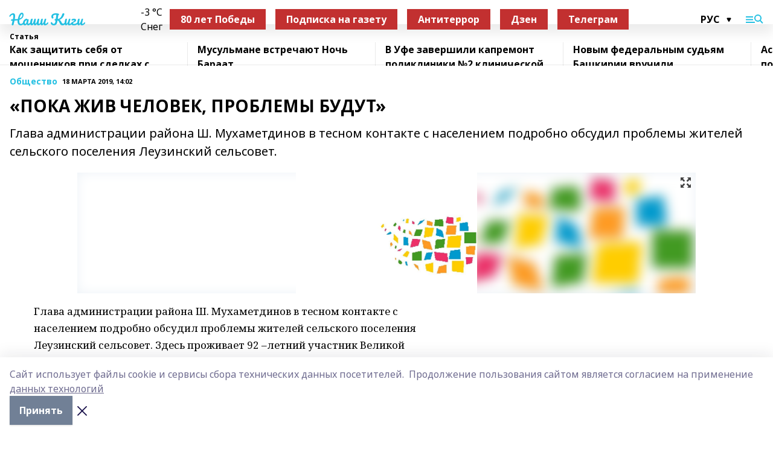

--- FILE ---
content_type: text/html; charset=utf-8
request_url: https://nashikigi.ru/articles/obshchestvo/2019-03-18/poka-zhiv-chelovek-problemy-budut-271916
body_size: 30607
content:
<!doctype html>
<html data-n-head-ssr lang="ru" data-n-head="%7B%22lang%22:%7B%22ssr%22:%22ru%22%7D%7D">
  <head >
    <title>«ПОКА ЖИВ ЧЕЛОВЕК, ПРОБЛЕМЫ БУДУТ»</title><meta data-n-head="ssr" data-hid="google" name="google" content="notranslate"><meta data-n-head="ssr" data-hid="charset" charset="utf-8"><meta data-n-head="ssr" name="viewport" content="width=1300"><meta data-n-head="ssr" data-hid="og:url" property="og:url" content="https://nashikigi.ru/articles/obshchestvo/2019-03-18/poka-zhiv-chelovek-problemy-budut-271916"><meta data-n-head="ssr" data-hid="og:type" property="og:type" content="article"><meta data-n-head="ssr" name="yandex-verification" content="2258ddf2a159f7b3"><meta data-n-head="ssr" name="zen-verification" content="L5uMnyoRVaM7ZuBtK1w2IOWbIDuRreKZHT5lnueWBQ5KjE4vWflkEwNJYkPRgcTt"><meta data-n-head="ssr" name="google-site-verification" content="147wrAKNLv9kX0pRLMX7OwJVUa0ZGq8ps52s2lYZtG8"><meta data-n-head="ssr" data-hid="og:title" property="og:title" content="«ПОКА ЖИВ ЧЕЛОВЕК, ПРОБЛЕМЫ БУДУТ»"><meta data-n-head="ssr" data-hid="og:description" property="og:description" content="Глава администрации района Ш. Мухаметдинов  в тесном контакте с населением  подробно обсудил проблемы жителей сельского поселения Леузинский сельсовет."><meta data-n-head="ssr" data-hid="description" name="description" content="Глава администрации района Ш. Мухаметдинов  в тесном контакте с населением  подробно обсудил проблемы жителей сельского поселения Леузинский сельсовет."><meta data-n-head="ssr" data-hid="og:image" property="og:image" content="https://nashikigi.ru/attachments/768c7793eb30c59cb87abeab034bb3929c339890/store/crop/0/0/1024/682/1024/682/0/bb36d4600fdb42aa36e5b84b82e54f1edf0115d99b3ed40c62628543eb52/placeholder.png"><link data-n-head="ssr" rel="icon" href="https://api.bashinform.ru/attachments/5236886e5f7faec178d41b9eaa2b019a8300552c/store/215692f75039fa54662484d12ea87aa7cef09986d36dc157c1879a60927c/gerbkigi.gif"><link data-n-head="ssr" rel="canonical" href="https://nashikigi.ru/articles/obshchestvo/2019-03-18/poka-zhiv-chelovek-problemy-budut-271916"><link data-n-head="ssr" rel="preconnect" href="https://fonts.googleapis.com"><link data-n-head="ssr" rel="stylesheet" href="/fonts/noto-sans/index.css"><link data-n-head="ssr" rel="stylesheet" href="https://fonts.googleapis.com/css2?family=Noto+Serif:wght@400;700&amp;display=swap"><link data-n-head="ssr" rel="stylesheet" href="https://fonts.googleapis.com/css2?family=Inter:wght@400;600;700;900&amp;display=swap"><link data-n-head="ssr" rel="stylesheet" href="https://fonts.googleapis.com/css2?family=Montserrat:wght@400;700&amp;display=swap"><link data-n-head="ssr" rel="stylesheet" href="https://fonts.googleapis.com/css2?family=Pacifico&amp;display=swap"><style data-n-head="ssr">:root { --active-color: #24c0e2; }</style><script data-n-head="ssr" src="https://yastatic.net/pcode/adfox/loader.js" crossorigin="anonymous"></script><script data-n-head="ssr" src="https://vk.com/js/api/openapi.js" async></script><script data-n-head="ssr" src="https://widget.sparrow.ru/js/embed.js" async></script><script data-n-head="ssr" src="//web.webpushs.com/js/push/adba673ac5cc8a165d1367bb2aec4daf_1.js" async></script><script data-n-head="ssr" src="https://yandex.ru/ads/system/header-bidding.js" async></script><script data-n-head="ssr" src="https://ads.digitalcaramel.com/js/bashinform.ru.js" type="text/javascript"></script><script data-n-head="ssr">window.yaContextCb = window.yaContextCb || []</script><script data-n-head="ssr" src="https://yandex.ru/ads/system/context.js" async></script><script data-n-head="ssr" type="application/ld+json">{
            "@context": "https://schema.org",
            "@type": "NewsArticle",
            "mainEntityOfPage": {
              "@type": "WebPage",
              "@id": "https://nashikigi.ru/articles/obshchestvo/2019-03-18/poka-zhiv-chelovek-problemy-budut-271916"
            },
            "headline" : "«ПОКА ЖИВ ЧЕЛОВЕК, ПРОБЛЕМЫ БУДУТ»",
            "image": [
              "https://nashikigi.ru/attachments/768c7793eb30c59cb87abeab034bb3929c339890/store/crop/0/0/1024/682/1024/682/0/bb36d4600fdb42aa36e5b84b82e54f1edf0115d99b3ed40c62628543eb52/placeholder.png"
            ],
            "datePublished": "2019-03-18T14:02:00.000+05:00",
            "author": [],
            "publisher": {
              "@type": "Organization",
              "name": "Наши Киги",
              "logo": {
                "@type": "ImageObject",
                "url": "null"
              }
            },
            "description": "Глава администрации района Ш. Мухаметдинов  в тесном контакте с населением  подробно обсудил проблемы жителей сельского поселения Леузинский сельсовет."
          }</script><link rel="preload" href="/_nuxt/2b8329c.js" as="script"><link rel="preload" href="/_nuxt/622ad3e.js" as="script"><link rel="preload" href="/_nuxt/8d87fb7.js" as="script"><link rel="preload" href="/_nuxt/26889cd.js" as="script"><link rel="preload" href="/_nuxt/11747bc.js" as="script"><link rel="preload" href="/_nuxt/f8c19a1.js" as="script"><link rel="preload" href="/_nuxt/d6d0d28.js" as="script"><link rel="preload" href="/_nuxt/d945a1d.js" as="script"><link rel="preload" href="/_nuxt/d0a6ea4.js" as="script"><link rel="preload" href="/_nuxt/f8a5f10.js" as="script"><style data-vue-ssr-id="02097838:0 0211d3d2:0 7e56e4e3:0 78c231fa:0 2b202313:0 3ba5510c:0 7deb7420:0 7501b878:0 67a80222:0 01f9c408:0 f11faff8:0 01b9542b:0 74a8f3db:0 fd82e6f0:0 69552a97:0 2bc4b7f8:0 77d4baa4:0 6f94af7f:0 0a7c8cf7:0 67baf181:0 a473ccf0:0 3eb3f9ae:0 0684d134:0 7eba589d:0 6ec1390e:0 689e6882:0 37ea13fc:0 44e53ad8:0 d15e8f64:0">.fade-enter,.fade-leave-to{opacity:0}.fade-enter-active,.fade-leave-active{transition:opacity .2s ease}.fade-up-enter-active,.fade-up-leave-active{transition:all .35s}.fade-up-enter,.fade-up-leave-to{opacity:0;transform:translateY(-20px)}.rubric-date{display:flex;align-items:flex-end;margin-bottom:1rem}.cm-rubric{font-weight:700;font-size:14px;margin-right:.5rem;color:var(--active-color)}.cm-date{font-size:11px;text-transform:uppercase;font-weight:700}.cm-story{font-weight:700;font-size:14px;margin-left:.5rem;margin-right:.5rem;color:var(--active-color)}.serif-text{font-family:Noto Serif,serif;line-height:1.65;font-size:17px}.bg-img{background-size:cover;background-position:50%;height:0;position:relative;background-color:#e2e2e2;padding-bottom:56%;>img{position:absolute;left:0;top:0;width:100%;height:100%;-o-object-fit:cover;object-fit:cover;-o-object-position:center;object-position:center}}.btn{--text-opacity:1;color:#fff;color:rgba(255,255,255,var(--text-opacity));text-align:center;padding-top:1.5rem;padding-bottom:1.5rem;font-weight:700;cursor:pointer;margin-top:2rem;border-radius:8px;font-size:20px;background:var(--active-color)}.checkbox{border-radius:.5rem;border-width:1px;margin-right:1.25rem;cursor:pointer;border-color:#e9e9eb;width:32px;height:32px}.checkbox.__active{background:var(--active-color) 50% no-repeat url([data-uri]);border-color:var(--active-color)}.h1{margin-top:1rem;margin-bottom:1.5rem;font-weight:700;line-height:1.07;font-size:32px}.all-matters{text-align:center;cursor:pointer;padding-top:1.5rem;padding-bottom:1.5rem;font-weight:700;margin-bottom:2rem;border-radius:8px;background:#f5f5f5;font-size:20px}.all-matters.__small{padding-top:.75rem;padding-bottom:.75rem;margin-top:1.5rem;font-size:14px;border-radius:4px}[data-desktop]{.rubric-date{margin-bottom:1.25rem}.h1{font-size:46px;margin-top:1.5rem;margin-bottom:1.5rem}section.cols{display:grid;margin-left:58px;grid-gap:16px;grid-template-columns:816px 42px 300px}section.list-cols{display:grid;grid-gap:40px;grid-template-columns:1fr 300px}.matter-grid{display:flex;flex-wrap:wrap;margin-right:-16px}.top-sticky{position:-webkit-sticky;position:sticky;top:48px}.top-sticky.local{top:56px}.top-sticky.ig{top:86px}.top-sticky-matter{position:-webkit-sticky;position:sticky;z-index:1;top:102px}.top-sticky-matter.local{top:110px}.top-sticky-matter.ig{top:140px}}.search-form{display:flex;border-bottom-width:1px;--border-opacity:1;border-color:#fff;border-color:rgba(255,255,255,var(--border-opacity));padding-bottom:.75rem;justify-content:space-between;align-items:center;--text-opacity:1;color:#fff;color:rgba(255,255,255,var(--text-opacity));.reset{cursor:pointer;opacity:.5;display:block}input{background-color:transparent;border-style:none;--text-opacity:1;color:#fff;color:rgba(255,255,255,var(--text-opacity));outline:2px solid transparent;outline-offset:2px;width:66.666667%;font-size:20px}input::-moz-placeholder{color:hsla(0,0%,100%,.18824)}input:-ms-input-placeholder{color:hsla(0,0%,100%,.18824)}input::placeholder{color:hsla(0,0%,100%,.18824)}}[data-desktop] .search-form{width:820px;button{border-radius:.25rem;font-weight:700;padding:.5rem 1.5rem;cursor:pointer;--text-opacity:1;color:#fff;color:rgba(255,255,255,var(--text-opacity));font-size:22px;background:var(--active-color)}input{font-size:28px}.reset{margin-right:2rem;margin-left:auto}}html.locked{overflow:hidden}html{body{letter-spacing:-.03em;font-family:Noto Sans,sans-serif;line-height:1.19;font-size:14px}ol,ul{margin-left:2rem;margin-bottom:1rem;li{margin-bottom:.5rem}}ol{list-style-type:decimal}ul{list-style-type:disc}a{cursor:pointer;color:inherit}iframe,img,object,video{max-width:100%}}.container{padding-left:16px;padding-right:16px}[data-desktop]{min-width:1250px;.container{margin-left:auto;margin-right:auto;padding-left:0;padding-right:0;width:1250px}}
/*! normalize.css v8.0.1 | MIT License | github.com/necolas/normalize.css */html{line-height:1.15;-webkit-text-size-adjust:100%}body{margin:0}main{display:block}h1{font-size:2em;margin:.67em 0}hr{box-sizing:content-box;height:0;overflow:visible}pre{font-family:monospace,monospace;font-size:1em}a{background-color:transparent}abbr[title]{border-bottom:none;text-decoration:underline;-webkit-text-decoration:underline dotted;text-decoration:underline dotted}b,strong{font-weight:bolder}code,kbd,samp{font-family:monospace,monospace;font-size:1em}small{font-size:80%}sub,sup{font-size:75%;line-height:0;position:relative;vertical-align:baseline}sub{bottom:-.25em}sup{top:-.5em}img{border-style:none}button,input,optgroup,select,textarea{font-family:inherit;font-size:100%;line-height:1.15;margin:0}button,input{overflow:visible}button,select{text-transform:none}[type=button],[type=reset],[type=submit],button{-webkit-appearance:button}[type=button]::-moz-focus-inner,[type=reset]::-moz-focus-inner,[type=submit]::-moz-focus-inner,button::-moz-focus-inner{border-style:none;padding:0}[type=button]:-moz-focusring,[type=reset]:-moz-focusring,[type=submit]:-moz-focusring,button:-moz-focusring{outline:1px dotted ButtonText}fieldset{padding:.35em .75em .625em}legend{box-sizing:border-box;color:inherit;display:table;max-width:100%;padding:0;white-space:normal}progress{vertical-align:baseline}textarea{overflow:auto}[type=checkbox],[type=radio]{box-sizing:border-box;padding:0}[type=number]::-webkit-inner-spin-button,[type=number]::-webkit-outer-spin-button{height:auto}[type=search]{-webkit-appearance:textfield;outline-offset:-2px}[type=search]::-webkit-search-decoration{-webkit-appearance:none}::-webkit-file-upload-button{-webkit-appearance:button;font:inherit}details{display:block}summary{display:list-item}[hidden],template{display:none}blockquote,dd,dl,figure,h1,h2,h3,h4,h5,h6,hr,p,pre{margin:0}button{background-color:transparent;background-image:none}button:focus{outline:1px dotted;outline:5px auto -webkit-focus-ring-color}fieldset,ol,ul{margin:0;padding:0}ol,ul{list-style:none}html{font-family:Noto Sans,sans-serif;line-height:1.5}*,:after,:before{box-sizing:border-box;border:0 solid #e2e8f0}hr{border-top-width:1px}img{border-style:solid}textarea{resize:vertical}input::-moz-placeholder,textarea::-moz-placeholder{color:#a0aec0}input:-ms-input-placeholder,textarea:-ms-input-placeholder{color:#a0aec0}input::placeholder,textarea::placeholder{color:#a0aec0}[role=button],button{cursor:pointer}table{border-collapse:collapse}h1,h2,h3,h4,h5,h6{font-size:inherit;font-weight:inherit}a{color:inherit;text-decoration:inherit}button,input,optgroup,select,textarea{padding:0;line-height:inherit;color:inherit}code,kbd,pre,samp{font-family:Menlo,Monaco,Consolas,"Liberation Mono","Courier New",monospace}audio,canvas,embed,iframe,img,object,svg,video{display:block;vertical-align:middle}img,video{max-width:100%;height:auto}.appearance-none{-webkit-appearance:none;-moz-appearance:none;appearance:none}.bg-transparent{background-color:transparent}.bg-black{--bg-opacity:1;background-color:#000;background-color:rgba(0,0,0,var(--bg-opacity))}.bg-white{--bg-opacity:1;background-color:#fff;background-color:rgba(255,255,255,var(--bg-opacity))}.bg-gray-200{--bg-opacity:1;background-color:#edf2f7;background-color:rgba(237,242,247,var(--bg-opacity))}.bg-center{background-position:50%}.bg-top{background-position:top}.bg-no-repeat{background-repeat:no-repeat}.bg-cover{background-size:cover}.bg-contain{background-size:contain}.border-collapse{border-collapse:collapse}.border-black{--border-opacity:1;border-color:#000;border-color:rgba(0,0,0,var(--border-opacity))}.border-blue-400{--border-opacity:1;border-color:#63b3ed;border-color:rgba(99,179,237,var(--border-opacity))}.rounded{border-radius:.25rem}.rounded-lg{border-radius:.5rem}.rounded-full{border-radius:9999px}.border-none{border-style:none}.border-2{border-width:2px}.border-4{border-width:4px}.border{border-width:1px}.border-t-0{border-top-width:0}.border-t{border-top-width:1px}.border-b{border-bottom-width:1px}.cursor-pointer{cursor:pointer}.block{display:block}.inline-block{display:inline-block}.flex{display:flex}.table{display:table}.grid{display:grid}.hidden{display:none}.flex-col{flex-direction:column}.flex-wrap{flex-wrap:wrap}.flex-no-wrap{flex-wrap:nowrap}.items-center{align-items:center}.justify-center{justify-content:center}.justify-between{justify-content:space-between}.flex-grow-0{flex-grow:0}.flex-shrink-0{flex-shrink:0}.order-first{order:-9999}.order-last{order:9999}.font-sans{font-family:Noto Sans,sans-serif}.font-serif{font-family:Noto Serif,serif}.font-medium{font-weight:500}.font-semibold{font-weight:600}.font-bold{font-weight:700}.h-3{height:.75rem}.h-6{height:1.5rem}.h-12{height:3rem}.h-auto{height:auto}.h-full{height:100%}.text-xs{font-size:11px}.text-sm{font-size:12px}.text-base{font-size:14px}.text-lg{font-size:16px}.text-xl{font-size:18px}.text-2xl{font-size:21px}.text-3xl{font-size:30px}.text-4xl{font-size:46px}.leading-6{line-height:1.5rem}.leading-none{line-height:1}.leading-tight{line-height:1.07}.leading-snug{line-height:1.125}.m-0{margin:0}.my-0{margin-top:0;margin-bottom:0}.mx-0{margin-left:0;margin-right:0}.mx-1{margin-left:.25rem;margin-right:.25rem}.mx-2{margin-left:.5rem;margin-right:.5rem}.my-4{margin-top:1rem;margin-bottom:1rem}.mx-4{margin-left:1rem;margin-right:1rem}.my-5{margin-top:1.25rem;margin-bottom:1.25rem}.mx-5{margin-left:1.25rem;margin-right:1.25rem}.my-6{margin-top:1.5rem;margin-bottom:1.5rem}.my-8{margin-top:2rem;margin-bottom:2rem}.mx-auto{margin-left:auto;margin-right:auto}.-mx-3{margin-left:-.75rem;margin-right:-.75rem}.-my-4{margin-top:-1rem;margin-bottom:-1rem}.mt-0{margin-top:0}.mr-0{margin-right:0}.mb-0{margin-bottom:0}.ml-0{margin-left:0}.mt-1{margin-top:.25rem}.mr-1{margin-right:.25rem}.mb-1{margin-bottom:.25rem}.ml-1{margin-left:.25rem}.mt-2{margin-top:.5rem}.mr-2{margin-right:.5rem}.mb-2{margin-bottom:.5rem}.ml-2{margin-left:.5rem}.mt-3{margin-top:.75rem}.mr-3{margin-right:.75rem}.mb-3{margin-bottom:.75rem}.mt-4{margin-top:1rem}.mr-4{margin-right:1rem}.mb-4{margin-bottom:1rem}.ml-4{margin-left:1rem}.mt-5{margin-top:1.25rem}.mr-5{margin-right:1.25rem}.mb-5{margin-bottom:1.25rem}.mt-6{margin-top:1.5rem}.mr-6{margin-right:1.5rem}.mb-6{margin-bottom:1.5rem}.mt-8{margin-top:2rem}.mr-8{margin-right:2rem}.mb-8{margin-bottom:2rem}.ml-8{margin-left:2rem}.mt-10{margin-top:2.5rem}.ml-10{margin-left:2.5rem}.mt-12{margin-top:3rem}.mb-12{margin-bottom:3rem}.mt-16{margin-top:4rem}.mb-16{margin-bottom:4rem}.mr-20{margin-right:5rem}.mr-auto{margin-right:auto}.ml-auto{margin-left:auto}.mt-px{margin-top:1px}.-mt-2{margin-top:-.5rem}.max-w-none{max-width:none}.max-w-full{max-width:100%}.object-contain{-o-object-fit:contain;object-fit:contain}.object-cover{-o-object-fit:cover;object-fit:cover}.object-center{-o-object-position:center;object-position:center}.opacity-0{opacity:0}.opacity-50{opacity:.5}.outline-none{outline:2px solid transparent;outline-offset:2px}.overflow-auto{overflow:auto}.overflow-hidden{overflow:hidden}.overflow-visible{overflow:visible}.p-0{padding:0}.p-2{padding:.5rem}.p-3{padding:.75rem}.p-4{padding:1rem}.p-8{padding:2rem}.px-0{padding-left:0;padding-right:0}.py-1{padding-top:.25rem;padding-bottom:.25rem}.px-1{padding-left:.25rem;padding-right:.25rem}.py-2{padding-top:.5rem;padding-bottom:.5rem}.px-2{padding-left:.5rem;padding-right:.5rem}.py-3{padding-top:.75rem;padding-bottom:.75rem}.px-3{padding-left:.75rem;padding-right:.75rem}.py-4{padding-top:1rem;padding-bottom:1rem}.px-4{padding-left:1rem;padding-right:1rem}.px-5{padding-left:1.25rem;padding-right:1.25rem}.px-6{padding-left:1.5rem;padding-right:1.5rem}.py-8{padding-top:2rem;padding-bottom:2rem}.py-10{padding-top:2.5rem;padding-bottom:2.5rem}.pt-0{padding-top:0}.pr-0{padding-right:0}.pb-0{padding-bottom:0}.pt-1{padding-top:.25rem}.pt-2{padding-top:.5rem}.pb-2{padding-bottom:.5rem}.pl-2{padding-left:.5rem}.pt-3{padding-top:.75rem}.pb-3{padding-bottom:.75rem}.pt-4{padding-top:1rem}.pr-4{padding-right:1rem}.pb-4{padding-bottom:1rem}.pl-4{padding-left:1rem}.pt-5{padding-top:1.25rem}.pr-5{padding-right:1.25rem}.pb-5{padding-bottom:1.25rem}.pl-5{padding-left:1.25rem}.pt-6{padding-top:1.5rem}.pb-6{padding-bottom:1.5rem}.pl-6{padding-left:1.5rem}.pt-8{padding-top:2rem}.pb-8{padding-bottom:2rem}.pr-10{padding-right:2.5rem}.pb-12{padding-bottom:3rem}.pl-12{padding-left:3rem}.pb-16{padding-bottom:4rem}.pointer-events-none{pointer-events:none}.fixed{position:fixed}.absolute{position:absolute}.relative{position:relative}.sticky{position:-webkit-sticky;position:sticky}.top-0{top:0}.right-0{right:0}.bottom-0{bottom:0}.left-0{left:0}.left-auto{left:auto}.shadow{box-shadow:0 1px 3px 0 rgba(0,0,0,.1),0 1px 2px 0 rgba(0,0,0,.06)}.shadow-none{box-shadow:none}.text-center{text-align:center}.text-right{text-align:right}.text-transparent{color:transparent}.text-black{--text-opacity:1;color:#000;color:rgba(0,0,0,var(--text-opacity))}.text-white{--text-opacity:1;color:#fff;color:rgba(255,255,255,var(--text-opacity))}.text-gray-600{--text-opacity:1;color:#718096;color:rgba(113,128,150,var(--text-opacity))}.text-gray-700{--text-opacity:1;color:#4a5568;color:rgba(74,85,104,var(--text-opacity))}.uppercase{text-transform:uppercase}.underline{text-decoration:underline}.tracking-tight{letter-spacing:-.05em}.select-none{-webkit-user-select:none;-moz-user-select:none;-ms-user-select:none;user-select:none}.select-all{-webkit-user-select:all;-moz-user-select:all;-ms-user-select:all;user-select:all}.visible{visibility:visible}.invisible{visibility:hidden}.whitespace-no-wrap{white-space:nowrap}.w-3{width:.75rem}.w-auto{width:auto}.w-1\/3{width:33.333333%}.w-full{width:100%}.z-20{z-index:20}.z-50{z-index:50}.gap-1{grid-gap:.25rem;gap:.25rem}.gap-2{grid-gap:.5rem;gap:.5rem}.gap-3{grid-gap:.75rem;gap:.75rem}.gap-4{grid-gap:1rem;gap:1rem}.gap-5{grid-gap:1.25rem;gap:1.25rem}.gap-6{grid-gap:1.5rem;gap:1.5rem}.gap-8{grid-gap:2rem;gap:2rem}.gap-10{grid-gap:2.5rem;gap:2.5rem}.grid-cols-1{grid-template-columns:repeat(1,minmax(0,1fr))}.grid-cols-2{grid-template-columns:repeat(2,minmax(0,1fr))}.grid-cols-3{grid-template-columns:repeat(3,minmax(0,1fr))}.grid-cols-4{grid-template-columns:repeat(4,minmax(0,1fr))}.grid-cols-5{grid-template-columns:repeat(5,minmax(0,1fr))}.transform{--transform-translate-x:0;--transform-translate-y:0;--transform-rotate:0;--transform-skew-x:0;--transform-skew-y:0;--transform-scale-x:1;--transform-scale-y:1;transform:translateX(var(--transform-translate-x)) translateY(var(--transform-translate-y)) rotate(var(--transform-rotate)) skewX(var(--transform-skew-x)) skewY(var(--transform-skew-y)) scaleX(var(--transform-scale-x)) scaleY(var(--transform-scale-y))}.transition-all{transition-property:all}.transition{transition-property:background-color,border-color,color,fill,stroke,opacity,box-shadow,transform}@-webkit-keyframes spin{to{transform:rotate(1turn)}}@keyframes spin{to{transform:rotate(1turn)}}@-webkit-keyframes ping{75%,to{transform:scale(2);opacity:0}}@keyframes ping{75%,to{transform:scale(2);opacity:0}}@-webkit-keyframes pulse{50%{opacity:.5}}@keyframes pulse{50%{opacity:.5}}@-webkit-keyframes bounce{0%,to{transform:translateY(-25%);-webkit-animation-timing-function:cubic-bezier(.8,0,1,1);animation-timing-function:cubic-bezier(.8,0,1,1)}50%{transform:none;-webkit-animation-timing-function:cubic-bezier(0,0,.2,1);animation-timing-function:cubic-bezier(0,0,.2,1)}}@keyframes bounce{0%,to{transform:translateY(-25%);-webkit-animation-timing-function:cubic-bezier(.8,0,1,1);animation-timing-function:cubic-bezier(.8,0,1,1)}50%{transform:none;-webkit-animation-timing-function:cubic-bezier(0,0,.2,1);animation-timing-function:cubic-bezier(0,0,.2,1)}}
.nuxt-progress{position:fixed;top:0;left:0;right:0;height:2px;width:0;opacity:1;transition:width .1s,opacity .4s;background-color:var(--active-color);z-index:999999}.nuxt-progress.nuxt-progress-notransition{transition:none}.nuxt-progress-failed{background-color:red}
.page_1iNBq{position:relative;min-height:65vh}[data-desktop]{.topBanner_Im5IM{margin-left:auto;margin-right:auto;width:1256px}}
.bnr_2VvRX{margin-left:auto;margin-right:auto;width:300px}.bnr_2VvRX:not(:empty){margin-bottom:1rem}.bnrContainer_1ho9N.mb-0 .bnr_2VvRX{margin-bottom:0}[data-desktop]{.bnr_2VvRX{width:auto;margin-left:0;margin-right:0}}
.topline-container[data-v-7682f57c]{position:-webkit-sticky;position:sticky;top:0;z-index:10}.bottom-menu[data-v-7682f57c]{--bg-opacity:1;background-color:#fff;background-color:rgba(255,255,255,var(--bg-opacity));height:45px;box-shadow:0 15px 20px rgba(0,0,0,.08)}.bottom-menu.__dark[data-v-7682f57c]{--bg-opacity:1;background-color:#000;background-color:rgba(0,0,0,var(--bg-opacity));.bottom-menu-link{--text-opacity:1;color:#fff;color:rgba(255,255,255,var(--text-opacity))}.bottom-menu-link:hover{color:var(--active-color)}}.bottom-menu-links[data-v-7682f57c]{display:flex;overflow:auto;grid-gap:1rem;gap:1rem;padding-top:1rem;padding-bottom:1rem;scrollbar-width:none}.bottom-menu-links[data-v-7682f57c]::-webkit-scrollbar{display:none}.bottom-menu-link[data-v-7682f57c]{white-space:nowrap;font-weight:700}.bottom-menu-link[data-v-7682f57c]:hover{color:var(--active-color)}
.topline_KUXuM{--bg-opacity:1;background-color:#fff;background-color:rgba(255,255,255,var(--bg-opacity));padding-top:.5rem;padding-bottom:.5rem;position:relative;box-shadow:0 15px 20px rgba(0,0,0,.08);height:40px;z-index:1}.topline_KUXuM.__dark_3HDH5{--bg-opacity:1;background-color:#000;background-color:rgba(0,0,0,var(--bg-opacity))}[data-desktop]{.topline_KUXuM{height:50px}}
.container_3LUUG{display:flex;align-items:center;justify-content:space-between}.container_3LUUG.__dark_AMgBk{.logo_1geVj{--text-opacity:1;color:#fff;color:rgba(255,255,255,var(--text-opacity))}.menu-trigger_2_P72{--bg-opacity:1;background-color:#fff;background-color:rgba(255,255,255,var(--bg-opacity))}.lang_107ai,.topline-item_1BCyx{--text-opacity:1;color:#fff;color:rgba(255,255,255,var(--text-opacity))}.lang_107ai{background-image:url([data-uri])}}.lang_107ai{margin-left:auto;margin-right:1.25rem;padding-right:1rem;padding-left:.5rem;cursor:pointer;display:flex;align-items:center;font-weight:700;-webkit-appearance:none;-moz-appearance:none;appearance:none;outline:2px solid transparent;outline-offset:2px;text-transform:uppercase;background:no-repeat url([data-uri]) calc(100% - 3px) 50%}.logo-img_9ttWw{max-height:30px}.logo-text_Gwlnp{white-space:nowrap;font-family:Pacifico,serif;font-size:24px;line-height:.9;color:var(--active-color)}.menu-trigger_2_P72{cursor:pointer;width:30px;height:24px;background:var(--active-color);-webkit-mask:no-repeat url(/_nuxt/img/menu.cffb7c4.svg) center;mask:no-repeat url(/_nuxt/img/menu.cffb7c4.svg) center}.menu-trigger_2_P72.__cross_3NUSb{-webkit-mask-image:url([data-uri]);mask-image:url([data-uri])}.topline-item_1BCyx{font-weight:700;line-height:1;margin-right:16px}.topline-item_1BCyx,.topline-item_1BCyx.blue_1SDgs,.topline-item_1BCyx.red_1EmKm{--text-opacity:1;color:#fff;color:rgba(255,255,255,var(--text-opacity))}.topline-item_1BCyx.blue_1SDgs,.topline-item_1BCyx.red_1EmKm{padding:9px 18px;background:#8bb1d4}.topline-item_1BCyx.red_1EmKm{background:#c23030}.topline-item_1BCyx.default_3xuLv{font-size:12px;color:var(--active-color);max-width:100px}[data-desktop]{.logo-img_9ttWw{max-height:40px}.logo-text_Gwlnp{position:relative;top:-3px;font-size:36px}.slogan-desktop_2LraR{font-size:11px;margin-left:2.5rem;font-weight:700;text-transform:uppercase;color:#5e6a70}.lang_107ai{margin-left:0}}
.weather[data-v-f75b9a02]{display:flex;align-items:center;.icon{border-radius:9999px;margin-right:.5rem;background:var(--active-color) no-repeat 50%/11px;width:18px;height:18px}.clear{background-image:url(/_nuxt/img/clear.504a39c.svg)}.clouds{background-image:url(/_nuxt/img/clouds.35bb1b1.svg)}.few_clouds{background-image:url(/_nuxt/img/few_clouds.849e8ce.svg)}.rain{background-image:url(/_nuxt/img/rain.fa221cc.svg)}.snow{background-image:url(/_nuxt/img/snow.3971728.svg)}.thunderstorm_w_rain{background-image:url(/_nuxt/img/thunderstorm_w_rain.f4f5bf2.svg)}.thunderstorm{background-image:url(/_nuxt/img/thunderstorm.bbf00c1.svg)}.text{font-size:12px;font-weight:700;line-height:1;color:rgba(0,0,0,.9)}}.__dark.weather .text[data-v-f75b9a02]{--text-opacity:1;color:#fff;color:rgba(255,255,255,var(--text-opacity))}
.block_35WEi{position:-webkit-sticky;position:sticky;left:0;width:100%;padding-top:.75rem;padding-bottom:.75rem;--bg-opacity:1;background-color:#fff;background-color:rgba(255,255,255,var(--bg-opacity));--text-opacity:1;color:#000;color:rgba(0,0,0,var(--text-opacity));height:68px;z-index:8;border-bottom:1px solid rgba(0,0,0,.08235)}.block_35WEi.invisible_3bwn4{visibility:hidden}.block_35WEi.local_2u9p8,.block_35WEi.local_ext_2mSQw{top:40px}.block_35WEi.local_2u9p8.has_bottom_items_u0rcZ,.block_35WEi.local_ext_2mSQw.has_bottom_items_u0rcZ{top:85px}.block_35WEi.ig_3ld7e{top:50px}.block_35WEi.ig_3ld7e.has_bottom_items_u0rcZ{top:95px}.block_35WEi.bi_3BhQ1,.block_35WEi.bi_ext_1Yp6j{top:49px}.block_35WEi.bi_3BhQ1.has_bottom_items_u0rcZ,.block_35WEi.bi_ext_1Yp6j.has_bottom_items_u0rcZ{top:94px}.block_35WEi.red_wPGsU{background:#fdf3f3;.blockTitle_1BF2P{color:#d65a47}}.block_35WEi.blue_2AJX7{background:#e6ecf2;.blockTitle_1BF2P{color:#8bb1d4}}.block_35WEi{.loading_1RKbb{height:1.5rem;margin:0 auto}}.blockTitle_1BF2P{font-weight:700;font-size:12px;margin-bottom:.25rem;display:inline-block;overflow:hidden;max-height:1.2em;display:-webkit-box;-webkit-line-clamp:1;-webkit-box-orient:vertical;text-overflow:ellipsis}.items_2XU71{display:flex;overflow:auto;margin-left:-16px;margin-right:-16px;padding-left:16px;padding-right:16px}.items_2XU71::-webkit-scrollbar{display:none}.item_KFfAv{flex-shrink:0;flex-grow:0;padding-right:1rem;margin-right:1rem;font-weight:700;overflow:hidden;width:295px;max-height:2.4em;border-right:1px solid rgba(0,0,0,.08235);display:-webkit-box;-webkit-line-clamp:2;-webkit-box-orient:vertical;text-overflow:ellipsis}.item_KFfAv:hover{opacity:.75}[data-desktop]{.block_35WEi{height:54px}.block_35WEi.local_2u9p8,.block_35WEi.local_ext_2mSQw{top:50px}.block_35WEi.local_2u9p8.has_bottom_items_u0rcZ,.block_35WEi.local_ext_2mSQw.has_bottom_items_u0rcZ{top:95px}.block_35WEi.ig_3ld7e{top:80px}.block_35WEi.ig_3ld7e.has_bottom_items_u0rcZ{top:125px}.block_35WEi.bi_3BhQ1,.block_35WEi.bi_ext_1Yp6j{top:42px}.block_35WEi.bi_3BhQ1.has_bottom_items_u0rcZ,.block_35WEi.bi_ext_1Yp6j.has_bottom_items_u0rcZ{top:87px}.block_35WEi.image_3yONs{.prev_1cQoq{background-image:url([data-uri])}.next_827zB{background-image:url([data-uri])}}.wrapper_TrcU4{display:grid;grid-template-columns:240px calc(100% - 320px)}.next_827zB,.prev_1cQoq{position:absolute;cursor:pointer;width:24px;height:24px;top:4px;left:210px;background:url([data-uri])}.next_827zB{left:auto;right:15px;background:url([data-uri])}.blockTitle_1BF2P{font-size:18px;padding-right:2.5rem;margin-right:0;max-height:2.4em;-webkit-line-clamp:2}.items_2XU71{margin-left:0;padding-left:0;-ms-scroll-snap-type:x mandatory;scroll-snap-type:x mandatory;scroll-behavior:smooth;scrollbar-width:none}.item_KFfAv,.items_2XU71{margin-right:0;padding-right:0}.item_KFfAv{padding-left:1.25rem;scroll-snap-align:start;width:310px;border-left:1px solid rgba(0,0,0,.08235);border-right:none}}
@-webkit-keyframes rotate-data-v-8cdd8c10{0%{transform:rotate(0)}to{transform:rotate(1turn)}}@keyframes rotate-data-v-8cdd8c10{0%{transform:rotate(0)}to{transform:rotate(1turn)}}.component[data-v-8cdd8c10]{height:3rem;margin-top:1.5rem;margin-bottom:1.5rem;display:flex;justify-content:center;align-items:center;span{height:100%;width:4rem;background:no-repeat url(/_nuxt/img/loading.dd38236.svg) 50%/contain;-webkit-animation:rotate-data-v-8cdd8c10 .8s infinite;animation:rotate-data-v-8cdd8c10 .8s infinite}}
.promo_ZrQsB{text-align:center;display:block;--text-opacity:1;color:#fff;color:rgba(255,255,255,var(--text-opacity));font-weight:500;font-size:16px;line-height:1;position:relative;z-index:1;background:#d65a47;padding:6px 20px}[data-desktop]{.promo_ZrQsB{margin-left:auto;margin-right:auto;font-size:18px;padding:12px 40px}}
.feedTriggerMobile_1uP3h{text-align:center;width:100%;left:0;bottom:0;padding:1rem;color:#000;color:rgba(0,0,0,var(--text-opacity));background:#e7e7e7;filter:drop-shadow(0 -10px 30px rgba(0,0,0,.4))}.feedTriggerMobile_1uP3h,[data-desktop] .feedTriggerDesktop_eR1zC{position:fixed;font-weight:700;--text-opacity:1;z-index:8}[data-desktop] .feedTriggerDesktop_eR1zC{color:#fff;color:rgba(255,255,255,var(--text-opacity));cursor:pointer;padding:1rem 1rem 1rem 1.5rem;display:flex;align-items:center;justify-content:space-between;width:auto;font-size:28px;right:20px;bottom:20px;line-height:.85;background:var(--active-color);.new_36fkO{--bg-opacity:1;background-color:#fff;background-color:rgba(255,255,255,var(--bg-opacity));font-size:18px;padding:.25rem .5rem;margin-left:1rem;color:var(--active-color)}}
.noindex_1PbKm{display:block}.rubricDate_XPC5P{display:flex;margin-bottom:1rem;align-items:center;flex-wrap:wrap;grid-row-gap:.5rem;row-gap:.5rem}[data-desktop]{.rubricDate_XPC5P{margin-left:58px}.noindex_1PbKm,.pollContainer_25rgc{margin-left:40px}.noindex_1PbKm{width:700px}}
.h1_fQcc_{margin-top:0;margin-bottom:1rem;font-size:28px}.bigLead_37UJd{margin-bottom:1.25rem;font-size:20px}[data-desktop]{.h1_fQcc_{margin-bottom:1.25rem;margin-top:0;font-size:40px}.bigLead_37UJd{font-size:21px;margin-bottom:2rem}.smallLead_3mYo6{font-size:21px;font-weight:500}.leadImg_n0Xok{display:grid;grid-gap:2rem;gap:2rem;margin-bottom:2rem;grid-template-columns:repeat(2,minmax(0,1fr));margin-left:40px;width:700px}}
.partner[data-v-73e20f19]{margin-top:1rem;margin-bottom:1rem;color:rgba(0,0,0,.31373)}
.blurImgContainer_3_532{position:relative;overflow:hidden;--bg-opacity:1;background-color:#edf2f7;background-color:rgba(237,242,247,var(--bg-opacity));background-position:50%;background-repeat:no-repeat;display:flex;align-items:center;justify-content:center;aspect-ratio:16/9;background-image:url(/img/loading.svg)}.blurImgBlur_2fI8T{background-position:50%;background-size:cover;filter:blur(10px)}.blurImgBlur_2fI8T,.blurImgImg_ZaMSE{position:absolute;left:0;top:0;width:100%;height:100%}.blurImgImg_ZaMSE{-o-object-fit:contain;object-fit:contain;-o-object-position:center;object-position:center}.play_hPlPQ{background-size:contain;background-position:50%;background-repeat:no-repeat;position:relative;z-index:1;width:18%;min-width:30px;max-width:80px;aspect-ratio:1/1;background-image:url([data-uri])}[data-desktop]{.play_hPlPQ{min-width:35px}}
.fs-icon[data-v-2dcb0dcc]{position:absolute;cursor:pointer;right:0;top:0;transition-property:background-color,border-color,color,fill,stroke,opacity,box-shadow,transform;transition-duration:.3s;width:25px;height:25px;background:url(/_nuxt/img/fs.32f317e.svg) 0 100% no-repeat}
.photoText_slx0c{padding-top:.25rem;font-family:Noto Serif,serif;font-size:13px;a{color:var(--active-color)}}.author_1ZcJr{color:rgba(0,0,0,.50196);span{margin-right:.25rem}}[data-desktop]{.photoText_slx0c{padding-top:.75rem;font-size:12px;line-height:1}.author_1ZcJr{font-size:11px}}.photoText_slx0c.textWhite_m9vxt{--text-opacity:1;color:#fff;color:rgba(255,255,255,var(--text-opacity));.author_1ZcJr{--text-opacity:1;color:#fff;color:rgba(255,255,255,var(--text-opacity))}}
.block_1h4f8{margin-bottom:1.5rem}[data-desktop] .block_1h4f8{margin-bottom:2rem}
.paragraph[data-v-7a4bd814]{a{color:var(--active-color)}p{margin-bottom:1.5rem}ol,ul{margin-left:2rem;margin-bottom:1rem;li{margin-bottom:.5rem}}ol{list-style-type:decimal}ul{list-style-type:disc}.question{font-weight:700;font-size:21px;line-height:1.43}.answer:before,.question:before{content:"— "}h2,h3,h4{font-weight:700;margin-bottom:1.5rem;line-height:1.07;font-family:Noto Sans,sans-serif}h2{font-size:30px}h3{font-size:21px}h4{font-size:18px}blockquote{padding-top:1rem;padding-bottom:1rem;margin-bottom:1rem;font-weight:700;font-family:Noto Sans,sans-serif;border-top:6px solid var(--active-color);border-bottom:6px solid var(--active-color);font-size:19px;line-height:1.15}.table-wrapper{overflow:auto}table{border-collapse:collapse;margin-top:1rem;margin-bottom:1rem;min-width:100%;td{padding:.75rem .5rem;border-width:1px}p{margin:0}}}
.readus_3o8ag{margin-bottom:1.5rem;font-weight:700;font-size:16px}.subscribeButton_2yILe{font-weight:700;--text-opacity:1;color:#fff;color:rgba(255,255,255,var(--text-opacity));text-align:center;letter-spacing:-.05em;background:var(--active-color);padding:0 8px 3px;border-radius:11px;font-size:15px;width:140px}.rTitle_ae5sX{margin-bottom:1rem;font-family:Noto Sans,sans-serif;font-weight:700;color:#202022;font-size:20px;font-style:normal;line-height:normal}.items_1vOtx{display:flex;flex-wrap:wrap;grid-gap:.75rem;gap:.75rem;max-width:360px}.items_1vOtx.regional_OHiaP{.socialIcon_1xwkP{width:calc(33% - 10px)}.socialIcon_1xwkP:first-child,.socialIcon_1xwkP:nth-child(2){width:calc(50% - 10px)}}.socialIcon_1xwkP{margin-bottom:.5rem;background-size:contain;background-repeat:no-repeat;flex-shrink:0;width:calc(50% - 10px);background-position:0;height:30px}.vkIcon_1J2rG{background-image:url(/_nuxt/img/vk.07bf3d5.svg)}.vkShortIcon_1XRTC{background-image:url(/_nuxt/img/vk-short.1e19426.svg)}.tgIcon_3Y6iI{background-image:url(/_nuxt/img/tg.bfb93b5.svg)}.zenIcon_1Vpt0{background-image:url(/_nuxt/img/zen.1c41c49.svg)}.okIcon_3Q4dv{background-image:url(/_nuxt/img/ok.de8d66c.svg)}.okShortIcon_12fSg{background-image:url(/_nuxt/img/ok-short.e0e3723.svg)}.maxIcon_3MreL{background-image:url(/_nuxt/img/max.da7c1ef.png)}[data-desktop]{.readus_3o8ag{margin-left:2.5rem}.items_1vOtx{flex-wrap:nowrap;max-width:none;align-items:center}.subscribeButton_2yILe{text-align:center;font-weight:700;width:auto;padding:4px 7px 7px;font-size:25px}.socialIcon_1xwkP{height:45px}.vkIcon_1J2rG{width:197px!important}.vkShortIcon_1XRTC{width:90px!important}.tgIcon_3Y6iI{width:160px!important}.zenIcon_1Vpt0{width:110px!important}.okIcon_3Q4dv{width:256px!important}.okShortIcon_12fSg{width:90px!important}.maxIcon_3MreL{width:110px!important}}
.socials_3qx1G{margin-bottom:1.5rem}.socials_3qx1G.__black a{--border-opacity:1;border-color:#000;border-color:rgba(0,0,0,var(--border-opacity))}.socials_3qx1G.__border-white_1pZ66 .items_JTU4t a{--border-opacity:1;border-color:#fff;border-color:rgba(255,255,255,var(--border-opacity))}.socials_3qx1G{a{display:block;background-position:50%;background-repeat:no-repeat;cursor:pointer;width:20%;border:.5px solid #e2e2e2;border-right-width:0;height:42px}a:last-child{border-right-width:1px}}.items_JTU4t{display:flex}.vk_3jS8H{background-image:url(/_nuxt/img/vk.a3fc87d.svg)}.ok_3Znis{background-image:url(/_nuxt/img/ok.480e53f.svg)}.wa_32a2a{background-image:url(/_nuxt/img/wa.f2f254d.svg)}.tg_1vndD{background-image:url([data-uri])}.print_3gkIT{background-image:url(/_nuxt/img/print.f5ef7f3.svg)}.max_sqBYC{background-image:url([data-uri])}[data-desktop]{.socials_3qx1G{margin-bottom:0;width:42px}.socials_3qx1G.__sticky{position:-webkit-sticky;position:sticky;top:102px}.socials_3qx1G.__sticky.local_3XMUZ{top:110px}.socials_3qx1G.__sticky.ig_zkzMn{top:140px}.socials_3qx1G{a{width:auto;border-width:1px;border-bottom-width:0}a:last-child{border-bottom-width:1px}}.items_JTU4t{display:block}}.socials_3qx1G.__dark_1QzU6{a{border-color:#373737}.vk_3jS8H{background-image:url(/_nuxt/img/vk-white.dc41d20.svg)}.ok_3Znis{background-image:url(/_nuxt/img/ok-white.c2036d3.svg)}.wa_32a2a{background-image:url(/_nuxt/img/wa-white.e567518.svg)}.tg_1vndD{background-image:url([data-uri])}.print_3gkIT{background-image:url(/_nuxt/img/print-white.f6fd3d9.svg)}.max_sqBYC{background-image:url([data-uri])}}
.blockTitle_2XRiy{margin-bottom:.75rem;font-weight:700;font-size:28px}.itemsContainer_3JjHp{overflow:auto;margin-right:-1rem}.items_Kf7PA{width:770px;display:flex;overflow:auto}.teaserItem_ZVyTH{padding:.75rem;background:#f2f2f4;width:240px;margin-right:16px;.img_3lUmb{margin-bottom:.5rem}.title_3KNuK{line-height:1.07;font-size:18px;font-weight:700}}.teaserItem_ZVyTH:hover .title_3KNuK{color:var(--active-color)}[data-desktop]{.blockTitle_2XRiy{font-size:30px}.itemsContainer_3JjHp{margin-right:0;overflow:visible}.items_Kf7PA{display:grid;grid-template-columns:repeat(3,minmax(0,1fr));grid-gap:1.5rem;gap:1.5rem;width:auto;overflow:visible}.teaserItem_ZVyTH{width:auto;margin-right:0;background-color:transparent;padding:0;.img_3lUmb{background:#8894a2 url(/_nuxt/img/pattern-mix.5c9ce73.svg) 100% 100% no-repeat;padding-right:40px}.title_3KNuK{font-size:21px}}}
[data-desktop]{.item_3TsvC{margin-bottom:16px;margin-right:16px;width:calc(25% - 16px)}}
.item[data-v-14fd56fc]{display:grid;grid-template-columns:repeat(1,minmax(0,1fr));grid-gap:.5rem;gap:.5rem;grid-template-rows:120px 1fr;.rubric-date{margin-bottom:4px}}.item.__see-also[data-v-14fd56fc]{grid-template-rows:170px 1fr}.item:hover .title[data-v-14fd56fc]{color:var(--active-color)}.title[data-v-14fd56fc]{font-size:18px;font-weight:700}.text[data-v-14fd56fc]{display:flex;flex-direction:column;justify-content:space-between}.author[data-v-14fd56fc]{margin-top:.5rem;padding-top:.5rem;display:grid;grid-gap:.5rem;gap:.5rem;grid-template-columns:42px 1fr;border-top:1px solid #e2e2e2;justify-self:flex-end}.author-text[data-v-14fd56fc]{font-size:12px;max-width:170px}.author-avatar[data-v-14fd56fc]{--bg-opacity:1;background-color:#edf2f7;background-color:rgba(237,242,247,var(--bg-opacity));border-radius:9999px;background-size:cover;width:42px;height:42px}
.item[data-v-f5fa529c]{--text-opacity:1;color:#000;color:rgba(0,0,0,var(--text-opacity));display:flex;flex-direction:column;justify-content:space-between;min-height:250px;padding:8px 12px 30px 8px;background:var(--active-color) no-repeat url(/_nuxt/img/pattern-angle.d4c8b12.svg) 100% 100%/240px}.item.__large[data-v-f5fa529c]{background-size:auto;padding:10px 20px 30px 10px;.title{font-size:30px}}.item:hover .title[data-v-f5fa529c]{opacity:.6}.rubric-date[data-v-f5fa529c]{margin-bottom:.5rem}.cm-rubric[data-v-f5fa529c]{--text-opacity:1;color:#000;color:rgba(0,0,0,var(--text-opacity))}.cm-date[data-v-f5fa529c]{opacity:.5}.title[data-v-f5fa529c]{font-weight:700;font-size:21px;word-wrap:break-word;-webkit-hyphens:auto;-ms-hyphens:auto;hyphens:auto;white-space:pre-wrap}.author[data-v-f5fa529c]{display:grid;grid-gap:.5rem;gap:.5rem;padding-bottom:.75rem;--bg-opacity:1;background-color:#fff;background-color:rgba(255,255,255,var(--bg-opacity));padding-top:.75rem;grid-template-columns:42px 1fr;margin:50px -12px -30px -10px}.author-avatar[data-v-f5fa529c]{border-radius:9999px;background-size:cover;--bg-opacity:1;background-color:#edf2f7;background-color:rgba(237,242,247,var(--bg-opacity));width:42px;height:42px}
.footer_2pohu{padding:2rem .75rem;margin-top:2rem;position:relative;background:#282828;color:#eceff1}[data-desktop]{.footer_2pohu{padding:2.5rem 0}}
.footerContainer_YJ8Ze{display:grid;grid-template-columns:repeat(1,minmax(0,1fr));grid-gap:20px;font-family:Inter,sans-serif;font-size:13px;line-height:1.38;a{--text-opacity:1;color:#fff;color:rgba(255,255,255,var(--text-opacity));opacity:.75}a:hover{opacity:.5}}.contacts_3N-fT{display:grid;grid-template-columns:repeat(1,minmax(0,1fr));grid-gap:.75rem;gap:.75rem}[data-desktop]{.footerContainer_YJ8Ze{grid-gap:2.5rem;gap:2.5rem;grid-template-columns:1fr 1fr 1fr 220px;padding-bottom:20px!important}.footerContainer_YJ8Ze.__2_3FM1O{grid-template-columns:1fr 220px}.footerContainer_YJ8Ze.__3_2yCD-{grid-template-columns:1fr 1fr 220px}.footerContainer_YJ8Ze.__4_33040{grid-template-columns:1fr 1fr 1fr 220px}}</style>
  </head>
  <body class="desktop " data-desktop="1" data-n-head="%7B%22class%22:%7B%22ssr%22:%22desktop%20%22%7D,%22data-desktop%22:%7B%22ssr%22:%221%22%7D%7D">
    <div data-server-rendered="true" id="__nuxt"><!----><div id="__layout"><div><!----> <div class="bg-white"><div class="bnrContainer_1ho9N mb-0 topBanner_Im5IM"><div title="banner_1" class="adfox-bnr bnr_2VvRX"></div></div> <!----> <div class="mb-0 bnrContainer_1ho9N"><div title="fullscreen" class="html-bnr bnr_2VvRX"></div></div> <!----></div> <div class="topline-container" data-v-7682f57c><div data-v-7682f57c><div class="topline_KUXuM"><div class="container container_3LUUG"><a href="/" class="nuxt-link-active logo-text_Gwlnp">Наши Киги</a> <!----> <div class="weather ml-auto mr-3" data-v-f75b9a02><div class="icon snow" data-v-f75b9a02></div> <div class="text" data-v-f75b9a02>-3 °С <br data-v-f75b9a02>Снег</div></div> <a href="/rubric/pobeda-80" target="_blank" class="topline-item_1BCyx red_1EmKm">80 лет Победы</a><a href="https://rbsmi.ru/catalog/podpiska/1082/" target="_blank" class="topline-item_1BCyx red_1EmKm">Подписка на газету</a><a href="https://nashikigi.ru/pages/antiterror" target="_self" class="topline-item_1BCyx red_1EmKm">Антитеррор</a><a href="https://dzen.ru/news/?favid=254106427" target="_blank" class="topline-item_1BCyx red_1EmKm">Дзен</a><a href="https://t.me/gazetanashikigi" target="_self" class="topline-item_1BCyx red_1EmKm">Телеграм</a> <select class="lang_107ai"><option selected="selected">Рус</option> <option value="https://bezzenkigi.ru">Баш</option></select> <div class="menu-trigger_2_P72"></div></div></div></div> <!----></div> <div><div class="block_35WEi undefined local_ext_2mSQw"><div class="component loading_1RKbb" data-v-8cdd8c10><span data-v-8cdd8c10></span></div></div> <!----> <div class="page_1iNBq"><div><!----> <div class="feedTriggerDesktop_eR1zC"><span>Все новости</span> <!----></div></div> <div class="container mt-4"><div><div class="rubricDate_XPC5P"><a href="/articles/obshchestvo" class="cm-rubric nuxt-link-active">Общество</a> <div class="cm-date mr-2">18 Марта 2019, 14:02</div> <!----> <!----></div> <section class="cols"><div><div class="mb-4"><!----> <h1 class="h1 h1_fQcc_">«ПОКА ЖИВ ЧЕЛОВЕК, ПРОБЛЕМЫ БУДУТ»</h1> <h2 class="bigLead_37UJd">Глава администрации района Ш. Мухаметдинов  в тесном контакте с населением  подробно обсудил проблемы жителей сельского поселения Леузинский сельсовет.</h2> <div data-v-73e20f19><!----> <!----></div> <!----> <div class="relative mx-auto" style="max-width:1024px;"><div><div class="blurImgContainer_3_532" style="filter:brightness(100%);min-height:200px;"><div class="blurImgBlur_2fI8T" style="background-image:url(https://nashikigi.ru/attachments/26a2713cdc1acdded3483034602e4f8401803850/store/crop/0/0/1024/682/1600/0/0/bb36d4600fdb42aa36e5b84b82e54f1edf0115d99b3ed40c62628543eb52/placeholder.png);"></div> <img src="https://nashikigi.ru/attachments/26a2713cdc1acdded3483034602e4f8401803850/store/crop/0/0/1024/682/1600/0/0/bb36d4600fdb42aa36e5b84b82e54f1edf0115d99b3ed40c62628543eb52/placeholder.png" class="blurImgImg_ZaMSE"> <!----></div> <div class="fs-icon" data-v-2dcb0dcc></div></div> <!----></div></div> <!----> <div><div class="block_1h4f8"><div class="paragraph serif-text" style="margin-left:40px;width:700px;" data-v-7a4bd814><div> Глава администрации района Ш. Мухаметдинов в тесном контакте с населением подробно обсудил проблемы жителей сельского поселения Леузинский сельсовет. Здесь проживает 92 –летний участник Великой Отечественной войны 1941-1945 г.г. А.Ф. Веретенников, человек неравнодушный ко всему происходящему в своем родном селе. Им было задано немало важных вопросов. На все были даны обстоятельные ответы. <br> В д. Кургашево также дружно обсудили широкий спектр неотложных тем. <br> Подробно читайте в ближайшем номере газеты «Наши Киги».</div></div><div class="block_1h4f8"><div class="paragraph serif-text" style="margin-left:40px;width:700px;" data-v-7a4bd814><br> <i><br></i><i>Л. Садретдинова. </i><i> </i><br><i>Фото автора.</i></div></div><div class="block_1h4f8"><div class="paragraph serif-text" style="margin-left:40px;width:700px;" data-v-7a4bd814></div></div></div></div> <!----> <!----> <!----> <!----> <!----> <!----> <!----> <!----> <div class="readus_3o8ag"><div class="rTitle_ae5sX">Читайте нас</div> <div class="items_1vOtx regional_OHiaP"><a href="https://max.ru/nashi_kigi1930" target="_blank" title="Открыть в новом окне." class="socialIcon_1xwkP maxIcon_3MreL"></a> <!----> <a href="https://vk.com/nashi_kigi1930" target="_blank" title="Открыть в новом окне." class="socialIcon_1xwkP vkShortIcon_1XRTC"></a> <a href="https://dzen.ru/nashikigi?favid=254106427" target="_blank" title="Открыть в новом окне." class="socialIcon_1xwkP zenIcon_1Vpt0"></a> <a href="https://ok.ru/profile/575339774315" target="_blank" title="Открыть в новом окне." class="socialIcon_1xwkP okShortIcon_12fSg"></a></div></div></div> <div><div class="__sticky socials_3qx1G"><div class="items_JTU4t"><a class="vk_3jS8H"></a><a class="tg_1vndD"></a><a class="wa_32a2a"></a><a class="ok_3Znis"></a><a class="max_sqBYC"></a> <a class="print_3gkIT"></a></div></div></div> <div><div class="top-sticky-matter "><div class="flex bnrContainer_1ho9N"><div title="banner_6" class="adfox-bnr bnr_2VvRX"></div></div> <div class="flex bnrContainer_1ho9N"><div title="banner_9" class="html-bnr bnr_2VvRX"></div></div></div></div></section></div> <!----> <div><!----> <div class="mb-8"><div class="blockTitle_2XRiy">Выбор редакции</div> <div class="matter-grid"><a href="/articles/obshchestvo/2025-06-04/zhiteley-bashkirii-prosyat-soobschat-ob-opasnyh-situatsiyah-i-ob-ektah-dlya-detey-4264204" class="item __see-also item_3TsvC" data-v-14fd56fc><div data-v-14fd56fc><div class="blurImgContainer_3_532" data-v-14fd56fc><div class="blurImgBlur_2fI8T"></div> <img class="blurImgImg_ZaMSE"> <!----></div></div> <div class="text" data-v-14fd56fc><div data-v-14fd56fc><div class="rubric-date" data-v-14fd56fc><div class="cm-rubric" data-v-14fd56fc>Общество</div> <div class="cm-date" data-v-14fd56fc>4 Июня 2025, 12:11</div></div> <div class="title" data-v-14fd56fc>Жителей Башкирии просят сообщать об опасных ситуациях и объектах для детей</div></div> <!----></div></a><a href="/articles/chelovek-i-zakon/2025-06-04/putin-naznachil-ministra-mvd-4263860" class="item __see-also item_3TsvC" data-v-f5fa529c><div data-v-f5fa529c><div class="rubric-date" data-v-f5fa529c><div class="cm-rubric" data-v-f5fa529c>Человек и закон</div> <div class="cm-date" data-v-f5fa529c>4 Июня 2025, 10:00</div></div> <div class="title" data-v-f5fa529c>Путин назначил министра МВД</div></div> <!----></a><a href="/articles/obshchestvo/2025-06-02/filialu-fonda-zaschitniki-otechestva-v-bashkirii-ispolnilos-dva-gada-4263288" class="item __see-also item_3TsvC" data-v-14fd56fc><div data-v-14fd56fc><div class="blurImgContainer_3_532" data-v-14fd56fc><div class="blurImgBlur_2fI8T"></div> <img class="blurImgImg_ZaMSE"> <!----></div></div> <div class="text" data-v-14fd56fc><div data-v-14fd56fc><div class="rubric-date" data-v-14fd56fc><div class="cm-rubric" data-v-14fd56fc>Общество</div> <div class="cm-date" data-v-14fd56fc>2 Июня 2025, 11:57</div></div> <div class="title" data-v-14fd56fc>Филиалу фонда «Защитники Отечества» в Башкирии исполнилось два года</div></div> <!----></div></a><a href="/articles/natsionalnye-proekty/2025-06-04/v-belokatayskuyu-bolnitsu-postupilo-novoe-medoborudovanie-4263827" class="item __see-also item_3TsvC" data-v-14fd56fc><div data-v-14fd56fc><div class="blurImgContainer_3_532" data-v-14fd56fc><div class="blurImgBlur_2fI8T"></div> <img class="blurImgImg_ZaMSE"> <!----></div></div> <div class="text" data-v-14fd56fc><div data-v-14fd56fc><div class="rubric-date" data-v-14fd56fc><div class="cm-rubric" data-v-14fd56fc>Национальные проекты</div> <div class="cm-date" data-v-14fd56fc>4 Июня 2025, 10:32</div></div> <div class="title" data-v-14fd56fc>В Белокатайскую  больницу поступило новое медоборудование</div></div> <!----></div></a></div></div> <div class="mb-8"><div class="blockTitle_2XRiy">Новости партнеров</div> <div class="itemsContainer_3JjHp"><div class="items_Kf7PA"><a href="https://fotobank02.ru/" class="teaserItem_ZVyTH"><div class="img_3lUmb"><div class="blurImgContainer_3_532"><div class="blurImgBlur_2fI8T"></div> <img class="blurImgImg_ZaMSE"> <!----></div></div> <div class="title_3KNuK">Фотобанк журналистов РБ</div></a><a href="https://fotobank02.ru/еда-и-напитки/" class="teaserItem_ZVyTH"><div class="img_3lUmb"><div class="blurImgContainer_3_532"><div class="blurImgBlur_2fI8T"></div> <img class="blurImgImg_ZaMSE"> <!----></div></div> <div class="title_3KNuK">Рубрика &quot;Еда и напитки&quot;</div></a><a href="https://fotobank02.ru/животные/" class="teaserItem_ZVyTH"><div class="img_3lUmb"><div class="blurImgContainer_3_532"><div class="blurImgBlur_2fI8T"></div> <img class="blurImgImg_ZaMSE"> <!----></div></div> <div class="title_3KNuK">Рубрика &quot;Животные&quot;</div></a></div></div></div></div> <!----> <!----> <!----> <!----></div> <div class="component" style="display:none;" data-v-8cdd8c10><span data-v-8cdd8c10></span></div> <div class="inf"></div></div></div> <div class="footer_2pohu"><div><div class="footerContainer_YJ8Ze __2_3FM1O __3_2yCD- container"><div><p>&copy; 2026 Сайт издания "Наши Киги"</p>
<p></p>
<p><a href="https://nashikigi.ru/pages/ob-ispolzovanii-personalnykh-dannykh">Об использовании персональных данных</a></p></div> <div><p>Свидетельство о регистрации ПИ № ТУ 02-01793 от 19.05.2025г. Выдана Управлением Федеральной службы по надзору в сфере связи, информационных технологий и массовых коммуникаций&nbsp; по Республике Башкортостан. Главный редактор Исмагилова С.Ф.</p></div> <!----> <div class="contacts_3N-fT"><div><b>Телефон</b> <div>8 (34748) 3-09-84</div></div><div><b>Эл. почта</b> <div>nashi_kigi@mail.ru</div></div><div><b>Адрес</b> <div>452500, Республика Башкортостан, Кигинский район с. Верхние Киги, ул. Советская, д.13</div></div><div><b>Рекламная служба</b> <div>8(34748) 3-09-69</div></div><!----><div><b>Приемная</b> <div>8(34748) 3-07-05</div></div><!----><!----></div></div> <div class="container"><div class="flex mt-4"><a href="https://metrika.yandex.ru/stat/?id=45023260" target="_blank" rel="nofollow" class="mr-4"><img src="https://informer.yandex.ru/informer/45023260/3_0_FFFFFFFF_EFEFEFFF_0_pageviews" alt="Яндекс.Метрика" title="Яндекс.Метрика: данные за сегодня (просмотры, визиты и уникальные посетители)" style="width:88px; height:31px; border:0;"></a> <a href="https://www.liveinternet.ru/click" target="_blank" class="mr-4"><img src="https://counter.yadro.ru/logo?11.6" title="LiveInternet: показано число просмотров за 24 часа, посетителей за 24 часа и за сегодня" alt width="88" height="31" style="border:0"></a> <a href="https://top-fwz1.mail.ru/jump?from=3415856" target="_blank"><img src="https://top-fwz1.mail.ru/counter?id=3415856;t=502;l=1" alt="Top.Mail.Ru" height="31" width="88" style="border:0;"></a></div></div></div></div> <!----><!----><!----><!----><!----><!----><!----><!----><!----><!----><!----></div></div></div><script>window.__NUXT__=(function(a,b,c,d,e,f,g,h,i,j,k,l,m,n,o,p,q,r,s,t,u,v,w,x,y,z,A,B,C,D,E,F,G,H,I,J,K,L,M,N,O,P,Q,R,S,T,U,V,W,X,Y,Z,_,$,aa,ab,ac,ad,ae,af,ag,ah,ai,aj,ak,al,am,an,ao,ap,aq,ar,as,at,au,av,aw,ax,ay,az,aA,aB,aC,aD,aE,aF,aG,aH,aI,aJ,aK,aL,aM,aN,aO,aP,aQ,aR,aS,aT,aU,aV,aW,aX,aY,aZ,a_,a$,ba,bb,bc,bd,be,bf,bg,bh,bi,bj,bk,bl,bm,bn,bo,bp,bq,br,bs,bt,bu,bv,bw,bx,by,bz,bA,bB,bC,bD,bE,bF,bG,bH,bI,bJ,bK,bL,bM,bN,bO,bP,bQ,bR,bS,bT,bU,bV,bW,bX,bY,bZ,b_,b$,ca,cb,cc,cd,ce,cf,cg,ch,ci,cj,ck,cl,cm,cn,co,cp,cq,cr,cs){ao.id=271916;ao.title=ap;ao.lead=L;ao.is_promo=d;ao.erid=a;ao.show_authors=d;ao.published_at=aq;ao.noindex_text=a;ao.platform_id=h;ao.lightning=d;ao.registration_area=m;ao.is_partners_matter=d;ao.mark_as_ads=d;ao.advertiser_details=a;ao.kind=o;ao.kind_path=u;ao.image={author:a,source:a,description:a,width:1024,height:682,url:ar,apply_blackout:e};ao.image_90="https:\u002F\u002Fnashikigi.ru\u002Fattachments\u002F94c6580dbe81df214a817b595ed20c04f2addc67\u002Fstore\u002Fcrop\u002F0\u002F0\u002F1024\u002F682\u002F90\u002F0\u002F0\u002Fbb36d4600fdb42aa36e5b84b82e54f1edf0115d99b3ed40c62628543eb52\u002Fplaceholder.png";ao.image_250="https:\u002F\u002Fnashikigi.ru\u002Fattachments\u002F57b337c2abca4c1b933417f0ec156f69ae20e808\u002Fstore\u002Fcrop\u002F0\u002F0\u002F1024\u002F682\u002F250\u002F0\u002F0\u002Fbb36d4600fdb42aa36e5b84b82e54f1edf0115d99b3ed40c62628543eb52\u002Fplaceholder.png";ao.image_800="https:\u002F\u002Fnashikigi.ru\u002Fattachments\u002F4e4501f46441dc1c4c7dc0fe0779ab4e7fbed7c1\u002Fstore\u002Fcrop\u002F0\u002F0\u002F1024\u002F682\u002F800\u002F0\u002F0\u002Fbb36d4600fdb42aa36e5b84b82e54f1edf0115d99b3ed40c62628543eb52\u002Fplaceholder.png";ao.image_1600="https:\u002F\u002Fnashikigi.ru\u002Fattachments\u002F26a2713cdc1acdded3483034602e4f8401803850\u002Fstore\u002Fcrop\u002F0\u002F0\u002F1024\u002F682\u002F1600\u002F0\u002F0\u002Fbb36d4600fdb42aa36e5b84b82e54f1edf0115d99b3ed40c62628543eb52\u002Fplaceholder.png";ao.path=as;ao.rubric_title=i;ao.rubric_path=v;ao.type=p;ao.authors=[];ao.platform_title=f;ao.platform_host=j;ao.meta_information_attributes={id:907825,title:a,description:L,keywords:a};ao.theme="white";ao.noindex=a;ao.content_blocks=[{position:s,kind:c,text:"\u003Cdiv\u003E Глава администрации района Ш. Мухаметдинов в тесном контакте с населением подробно обсудил проблемы жителей сельского поселения Леузинский сельсовет. Здесь проживает 92 –летний участник Великой Отечественной войны 1941-1945 г.г. А.Ф. Веретенников, человек неравнодушный ко всему происходящему в своем родном селе. Им было задано немало важных вопросов. На все были даны обстоятельные ответы. \u003Cbr\u003E В д. Кургашево также дружно обсудили широкий спектр неотложных тем. \u003Cbr\u003E Подробно читайте в ближайшем номере газеты «Наши Киги»."},{position:w,kind:c,text:"\u003Cbr\u003E \u003Ci\u003E\u003Cbr\u003E\u003C\u002Fi\u003E\u003Ci\u003EЛ. Садретдинова. \u003C\u002Fi\u003E\u003Ci\u003E \u003C\u002Fi\u003E\u003Cbr\u003E\u003Ci\u003EФото автора.\u003C\u002Fi\u003E"},{position:x,kind:c,text:"\u003C\u002Fdiv\u003E"}];ao.poll=a;ao.official_comment=a;ao.tags=[];ao.schema_org=[{"@context":at,"@type":M,url:j,logo:a},{"@context":at,"@type":"BreadcrumbList",itemListElement:[{"@type":au,position:r,name:p,item:{name:p,"@id":"https:\u002F\u002Fnashikigi.ru\u002Farticles"}},{"@type":au,position:t,name:i,item:{name:i,"@id":"https:\u002F\u002Fnashikigi.ru\u002Farticles\u002Fobshchestvo"}}]},{"@context":"http:\u002F\u002Fschema.org","@type":"NewsArticle",mainEntityOfPage:{"@type":"WebPage","@id":av},headline:ap,genre:i,url:av,description:L,text:"  Глава администрации района Ш. Мухаметдинов в тесном контакте с населением подробно обсудил проблемы жителей сельского поселения Леузинский сельсовет. Здесь проживает 92 –летний участник Великой Отечественной войны 1941-1945 г.г. А.Ф. Веретенников, человек неравнодушный ко всему происходящему в своем родном селе. Им было задано немало важных вопросов. На все были даны обстоятельные ответы.  В д. Кургашево также дружно обсудили широкий спектр неотложных тем.  Подробно читайте в ближайшем номере газеты «Наши Киги».  Л. Садретдинова.  Фото автора. ",author:{"@type":M,name:f},about:[],image:[ar],datePublished:aq,dateModified:"2020-12-16T14:47:43.694+05:00",publisher:{"@type":M,name:f,logo:{"@type":"ImageObject",url:a}}}];ao.story=a;ao.small_lead_image=d;ao.translated_by=a;ao.counters={google_analytics_id:aw,yandex_metrika_id:ax,liveinternet_counter_id:ay};ao.views=r;ao.hide_views=d;ao.platform_hide_matter_views_threshold=e;ao.platform_hide_matter_views=g;return {layout:"default",data:[{matters:[ao]}],fetch:{"0":{mainItem:a,minorItem:a}},error:a,state:{platform:{meta_information_attributes:{id:h,title:f,description:f,keywords:f},id:h,color:"#24c0e2",title:f,domain:"nashikigi.ru",hostname:j,footer_text:a,favicon_url:"https:\u002F\u002Fapi.bashinform.ru\u002Fattachments\u002F5236886e5f7faec178d41b9eaa2b019a8300552c\u002Fstore\u002F215692f75039fa54662484d12ea87aa7cef09986d36dc157c1879a60927c\u002Fgerbkigi.gif",contact_email:"feedback@rbsmi.ru",logo_mobile_url:a,logo_desktop_url:a,logo_footer_url:a,weather_data:{desc:"Snow",temp:-3.35,date:"2026-02-02T07:01:39+00:00"},template:"local_ext",footer_column_first:"\u003Cp\u003E&copy; 2026 Сайт издания \"Наши Киги\"\u003C\u002Fp\u003E\n\u003Cp\u003E\u003C\u002Fp\u003E\n\u003Cp\u003E\u003Ca href=\"https:\u002F\u002Fnashikigi.ru\u002Fpages\u002Fob-ispolzovanii-personalnykh-dannykh\"\u003EОб использовании персональных данных\u003C\u002Fa\u003E\u003C\u002Fp\u003E",footer_column_second:"\u003Cp\u003EСвидетельство о регистрации ПИ № ТУ 02-01793 от 19.05.2025г. Выдана Управлением Федеральной службы по надзору в сфере связи, информационных технологий и массовых коммуникаций&nbsp; по Республике Башкортостан. Главный редактор Исмагилова С.Ф.\u003C\u002Fp\u003E",footer_column_third:a,link_yandex_news:k,h1_title_on_main_page:k,send_pulse_code:"\u002F\u002Fweb.webpushs.com\u002Fjs\u002Fpush\u002Fadba673ac5cc8a165d1367bb2aec4daf_1.js",announcement:{title:a,description:a,url:a,is_active:d,image:a},banners:[{code:"{\"ownerId\":379790,\"containerId\":\"adfox_162495812934659036\",\"params\":{\"pp\":\"bpxd\",\"ps\":\"faxl\",\"p2\":\"hgom\"}}",slug:"banner_1",description:"Над топлайном - “№1. 1256x250”",visibility:y,provider:q},{code:"{\"ownerId\":379790,\"containerId\":\"adfox_162495813057364333\",\"params\":{\"pp\":\"bpxe\",\"ps\":\"faxl\",\"p2\":\"hgon\"}}",slug:"banner_2",description:"Лента новостей - “№2. 240x400”",visibility:y,provider:q},{code:"{\"ownerId\":379790,\"containerId\":\"adfox_162495813107655130\",\"params\":{\"pp\":\"bpxf\",\"ps\":\"faxl\",\"p2\":\"hgoo\"}}",slug:"banner_3",description:"Лента новостей - “№3. 240x400”",visibility:y,provider:q},{code:"{\"ownerId\":379790,\"containerId\":\"adfox_162495813179161245\",\"params\":{\"pp\":\"bpxi\",\"ps\":\"faxl\",\"p2\":\"hgor\"}}",slug:"banner_6",description:"Правая колонка. - “№6. 240x400” + ротация",visibility:y,provider:q},{code:"{\"ownerId\":379790,\"containerId\":\"adfox_162495813335591915\",\"params\":{\"pp\":\"bpxj\",\"ps\":\"faxl\",\"p2\":\"hgos\"}}",slug:"banner_7",description:"Конкурс. Правая колонка. - “№7. 240x400”",visibility:y,provider:q},{code:"{\"ownerId\":379790,\"containerId\":\"adfox_16249581345373167\",\"params\":{\"pp\":\"bpxk\",\"ps\":\"faxl\",\"p2\":\"hgot\"}}",slug:"m_banner_1",description:"Над топлайном - “№1. Мобайл”",visibility:z,provider:q},{code:"{\"ownerId\":379790,\"containerId\":\"adfox_162495813576287796\",\"params\":{\"pp\":\"bpxl\",\"ps\":\"faxl\",\"p2\":\"hgou\"}}",slug:"m_banner_2",description:"После ленты новостей - “№2. Мобайл”",visibility:z,provider:q},{code:"{\"ownerId\":379790,\"containerId\":\"adfox_16249581360672037\",\"params\":{\"pp\":\"bpxm\",\"ps\":\"faxl\",\"p2\":\"hgov\"}}",slug:"m_banner_3",description:"Между редакционным и рекламным блоками - “№3. Мобайл”",visibility:z,provider:q},{code:"{\"ownerId\":379790,\"containerId\":\"adfox_16249581372291737\",\"params\":{\"pp\":\"bpxn\",\"ps\":\"faxl\",\"p2\":\"hgow\"}}",slug:"m_banner_4",description:"Плоский баннер",visibility:z,provider:q},{code:"{\"ownerId\":379790,\"containerId\":\"adfox_16249581398464786\",\"params\":{\"pp\":\"bpxo\",\"ps\":\"faxl\",\"p2\":\"hgox\"}}",slug:"m_banner_5",description:"Между рекламным блоком и футером - “№5. Мобайл”",visibility:z,provider:q},{code:a,slug:"lucky_ads",description:"Рекламный код от LuckyAds",visibility:n,provider:l},{code:a,slug:"oblivki",description:"Рекламный код от Oblivki",visibility:n,provider:l},{code:a,slug:"gnezdo",description:"Рекламный код от Gnezdo",visibility:n,provider:l},{code:a,slug:az,description:"Рекламный код от MediaMetrics",visibility:n,provider:l},{code:a,slug:"yandex_rtb_head",description:"Яндекс РТБ с видеорекламой в шапке сайта",visibility:n,provider:l},{code:a,slug:"yandex_rtb_amp",description:"Яндекс РТБ на AMP страницах",visibility:n,provider:l},{code:a,slug:"yandex_rtb_footer",description:"Яндекс РТБ в футере",visibility:n,provider:l},{code:a,slug:"relap_inline",description:"Рекламный код от Relap.io In-line",visibility:n,provider:l},{code:a,slug:"relap_teaser",description:"Рекламный код от Relap.io в тизерах",visibility:n,provider:l},{code:"\u003Cdiv id=\"DivID\"\u003E\u003C\u002Fdiv\u003E\n\u003Cscript type=\"text\u002Fjavascript\"\nsrc=\"\u002F\u002Fnews.mediametrics.ru\u002Fcgi-bin\u002Fb.fcgi?ac=b&m=js&n=4&id=DivID\" \ncharset=\"UTF-8\"\u003E\n\u003C\u002Fscript\u003E",slug:az,description:"Код Mediametrics",visibility:n,provider:l},{code:"\u003C!-- Yandex.RTB R-A-5341693-1 --\u003E\n\u003Cscript\u003E\nwindow.yaContextCb.push(()=\u003E{\n\tYa.Context.AdvManager.render({\n\t\t\"blockId\": \"R-A-5341693-1\",\n\t\t\"type\": \"fullscreen\",\n\t\t\"platform\": \"touch\"\n\t})\n})\n\u003C\u002Fscript\u003E",slug:"fullscreen",description:"fullscreen РСЯ",visibility:n,provider:l},{code:"\u003Cdiv id=\"moevideobanner240400\"\u003E\u003C\u002Fdiv\u003E\n\u003Cscript type=\"text\u002Fjavascript\"\u003E\n  (\n    () =\u003E {\n      const script = document.createElement(\"script\");\n      script.src = \"https:\u002F\u002Fcdn1.moe.video\u002Fp\u002Fb.js\";\n      script.onload = () =\u003E {\n        addBanner({\n\telement: '#moevideobanner240400',\n\tplacement: 11427,\n\twidth: '240px',\n\theight: '400px',\n\tadvertCount: 0,\n        });\n      };\n      document.body.append(script);\n    }\n  )()\n\u003C\u002Fscript\u003E",slug:"banner_9",description:"Второй баннер 240х400 в материале",visibility:y,provider:l}],teaser_blocks:[],global_teaser_blocks:[{title:"Новости партнеров",is_shown_on_desktop:g,is_shown_on_mobile:g,blocks:{first:{url:"https:\u002F\u002Ffotobank02.ru\u002F",title:"Фотобанк журналистов РБ",image_url:"https:\u002F\u002Fapi.bashinform.ru\u002Fattachments\u002F63d42eda232029efef92c47b0568ba5952456ae3\u002Fstore\u002Fd7a7f8bfe555ab7353d3a7a9b6f107ca7258fc9d98077dd1521c7912bb8b\u002FWhatsApp+Image+2025-09-25+at+10.28.45.jpeg"},second:{url:"https:\u002F\u002Ffotobank02.ru\u002Fеда-и-напитки\u002F",title:"Рубрика \"Еда и напитки\"",image_url:"https:\u002F\u002Fapi.bashinform.ru\u002Fattachments\u002F65f1ca830a8d3d9a2ef4c2d2f3e04b1d41b62328\u002Fstore\u002F8e32f1273bc0aa9da026807075eb1a7448a0b6bfb52e34cafb7a1b8f40fa\u002F2025-09-25_16-16-13.jpg"},third:{url:"https:\u002F\u002Ffotobank02.ru\u002Fживотные\u002F",title:"Рубрика \"Животные\"",image_url:"https:\u002F\u002Fapi.bashinform.ru\u002Fattachments\u002Fce2247dd25de5c22a7afacb4f4e2d3b6e10cad0e\u002Fstore\u002F2920d64bbcabf9e4174c31827c6224192dff10a4c8aee0b47afd2965d121\u002F2025-09-25_16-18-10.jpg"}}}],menu_items:[],rubrics:[{slug:aA,title:"Выборы- 2024",id:aA},{slug:N,title:aB,id:N},{slug:aC,title:O,id:aC},{slug:aD,title:P,id:aD},{slug:aE,title:Q,id:aE},{slug:aF,title:R,id:aF},{slug:aG,title:S,id:aG},{slug:aH,title:T,id:aH},{slug:aI,title:U,id:aI},{slug:aJ,title:V,id:aJ},{slug:aK,title:A,id:aK},{slug:aL,title:W,id:aL},{slug:X,title:aM,id:X},{slug:aN,title:"9 мая - День Победы",id:aN},{slug:aO,title:"Атайсал",id:aO},{slug:aP,title:i,id:aP},{slug:Y,title:H,id:Y},{slug:aQ,title:Z,id:aQ},{slug:aR,title:_,id:aR},{slug:aS,title:I,id:aS},{slug:aT,title:$,id:aT},{slug:aU,title:aa,id:aU},{slug:aV,title:ab,id:aV},{slug:aW,title:ac,id:aW},{slug:aX,title:ad,id:aX},{slug:aY,title:ae,id:aY},{slug:af,title:B,id:af},{slug:aZ,title:"Год полезных дел",id:aZ},{slug:a_,title:ag,id:a_}],language:"rus",language_title:"Русский",matter_kinds:[{id:C,title:D},{id:o,title:p},{id:"opinion",title:"Мнение"},{id:"press_conference",title:"Пресс-конференция"},{id:"card",title:"Карточки"},{id:"tilda",title:"Тильда"},{id:"gallery",title:"Фотогалерея"},{id:"video",title:"Видео"},{id:"survey",title:"Опрос"},{id:"test",title:"Тест"},{id:"podcast",title:"Подкаст"},{id:"persona",title:"Персона"},{id:a$,title:"Конкурс"},{id:"broadcast",title:"Онлайн-трансляция"}],menu_sections:[{title:ba,position:e,section_type:bb,menu_items:[{title:bc,url:bd,position:e,menu:b,item_type:c},{title:be,url:bf,position:r,menu:b,item_type:c},{title:bg,url:bh,position:t,menu:b,item_type:c},{title:bi,url:bj,position:s,menu:b,item_type:c},{title:bk,url:bl,position:w,menu:b,item_type:c},{title:ah,url:ai,position:x,menu:b,item_type:c}]},{title:ba,position:e,section_type:bm,menu_items:[{title:bc,url:bd,position:e,menu:b,item_type:c},{title:be,url:bf,position:r,menu:b,item_type:c},{title:bg,url:bh,position:t,menu:b,item_type:c},{title:bi,url:bj,position:s,menu:b,item_type:c},{title:bk,url:bl,position:w,menu:b,item_type:c},{title:ah,url:ai,position:x,menu:b,item_type:c}]},{title:bn,position:e,section_type:bb,menu_items:[{title:W,url:bo,position:e,menu:b,item_type:c},{title:H,url:bp,position:r,menu:b,item_type:c},{title:Z,url:bq,position:t,menu:b,item_type:c},{title:_,url:br,position:s,menu:b,item_type:c},{title:$,url:bs,position:w,menu:b,item_type:c},{title:aa,url:bt,position:x,menu:b,item_type:c},{title:ab,url:bu,position:bv,menu:b,item_type:c},{title:O,url:bw,position:bx,menu:b,item_type:c},{title:ac,url:by,position:bz,menu:b,item_type:c},{title:I,url:aj,position:bA,menu:b,item_type:c},{title:bB,url:bC,position:ak,menu:b,item_type:c},{title:P,url:bD,position:al,menu:b,item_type:c},{title:Q,url:bE,position:12,menu:b,item_type:c},{title:R,url:bF,position:13,menu:b,item_type:c},{title:S,url:bG,position:14,menu:b,item_type:c},{title:bH,url:bI,position:15,menu:b,item_type:c},{title:T,url:bJ,position:16,menu:b,item_type:c},{title:bK,url:bL,position:17,menu:b,item_type:c},{title:bM,url:bN,position:18,menu:b,item_type:c},{title:ag,url:bO,position:19,menu:b,item_type:c},{title:bP,url:bQ,position:20,menu:b,item_type:c},{title:bR,url:bS,position:21,menu:b,item_type:c},{title:bT,url:bU,position:22,menu:b,item_type:c},{title:U,url:bV,position:23,menu:b,item_type:c},{title:V,url:bW,position:24,menu:b,item_type:c},{title:bX,url:bY,position:25,menu:b,item_type:c},{title:A,url:bZ,position:26,menu:b,item_type:c},{title:b_,url:b$,position:27,menu:b,item_type:c},{title:ca,url:cb,position:28,menu:b,item_type:c},{title:cc,url:cd,position:29,menu:b,item_type:c},{title:ce,url:cf,position:30,menu:b,item_type:c},{title:i,url:v,position:31,menu:b,item_type:c},{title:ad,url:cg,position:32,menu:b,item_type:c},{title:ae,url:ch,position:33,menu:b,item_type:c},{title:B,url:am,position:34,menu:b,item_type:c}]},{title:bn,position:e,section_type:bm,menu_items:[{title:H,url:bp,position:e,menu:b,item_type:c},{title:Z,url:bq,position:e,menu:b,item_type:c},{title:_,url:br,position:e,menu:b,item_type:c},{title:$,url:bs,position:e,menu:b,item_type:c},{title:aa,url:bt,position:e,menu:b,item_type:c},{title:ab,url:bu,position:e,menu:b,item_type:c},{title:ac,url:by,position:e,menu:b,item_type:c},{title:I,url:aj,position:e,menu:b,item_type:c},{title:O,url:bw,position:e,menu:b,item_type:c},{title:bB,url:bC,position:e,menu:b,item_type:c},{title:P,url:bD,position:e,menu:b,item_type:c},{title:Q,url:bE,position:e,menu:b,item_type:c},{title:R,url:bF,position:e,menu:b,item_type:c},{title:S,url:bG,position:e,menu:b,item_type:c},{title:bH,url:bI,position:e,menu:b,item_type:c},{title:T,url:bJ,position:e,menu:b,item_type:c},{title:bK,url:bL,position:e,menu:b,item_type:c},{title:bM,url:bN,position:e,menu:b,item_type:c},{title:ag,url:bO,position:e,menu:b,item_type:c},{title:bP,url:bQ,position:e,menu:b,item_type:c},{title:bR,url:bS,position:e,menu:b,item_type:c},{title:bT,url:bU,position:e,menu:b,item_type:c},{title:U,url:bV,position:e,menu:b,item_type:c},{title:V,url:bW,position:e,menu:b,item_type:c},{title:bX,url:bY,position:e,menu:b,item_type:c},{title:A,url:bZ,position:e,menu:b,item_type:c},{title:b_,url:b$,position:e,menu:b,item_type:c},{title:ca,url:cb,position:e,menu:b,item_type:c},{title:cc,url:cd,position:e,menu:b,item_type:c},{title:ce,url:cf,position:e,menu:b,item_type:c},{title:i,url:v,position:e,menu:b,item_type:c},{title:ad,url:cg,position:e,menu:b,item_type:c},{title:ae,url:ch,position:e,menu:b,item_type:c},{title:B,url:am,position:e,menu:b,item_type:c}]}],social_networks:{social_vk:"https:\u002F\u002Fvk.com\u002Fnashi_kigi1930",social_ok:"https:\u002F\u002Fok.ru\u002Fprofile\u002F575339774315",social_fb:k,social_ig:k,social_twitter:k,social_youtube:k,social_zen:"https:\u002F\u002Fdzen.ru\u002Fnashikigi?favid=254106427",social_rss:"https:\u002F\u002Fnashikigi.ru\u002Frss\u002Fyandex.xml",social_telegram:k,social_max:"https:\u002F\u002Fmax.ru\u002Fnashi_kigi1930"},analytics:{yandex_metrika_id:ax,yandex_metrika_id_2:k,google_analytics_id:aw,liveinternet_counter_id:ay,yandex_verification:"2258ddf2a159f7b3",zen_verification:"L5uMnyoRVaM7ZuBtK1w2IOWbIDuRreKZHT5lnueWBQ5KjE4vWflkEwNJYkPRgcTt",google_verification:"147wrAKNLv9kX0pRLMX7OwJVUa0ZGq8ps52s2lYZtG8",mail_counter_id:ci,mail_informer_id:ci},related_platforms:[{title:"Беҙҙең Ҡыйғы",domain:"bezzenkigi.ru",hostname:"https:\u002F\u002Fbezzenkigi.ru",language:"Башкирский",language_short:"Баш"}],contacts:{phone:"8 (34748) 3-09-84",email:"nashi_kigi@mail.ru",address:"452500, Республика Башкортостан, Кигинский район с. Верхние Киги, ул. Советская, д.13",staff_office:a,collaboration:a,receiving_office:"8(34748) 3-07-05",advertising_office:"8(34748) 3-09-69",editors_office:a},logo_text:f,promo_blocks:{see_also:[{position:e,matter:{id:4264204,title:cj,lead:"Жителей Башкирии просят сообщать об опасных ситуациях для детей в аппарат Уполномоченного по правам ребенка в РБ.",is_promo:d,erid:a,show_authors:g,published_at:"2025-06-04T12:11:31.000+05:00",noindex_text:a,platform_id:h,lightning:d,registration_area:m,is_partners_matter:d,mark_as_ads:d,advertiser_details:a,kind:o,kind_path:u,image:{author:a,source:a,description:cj,width:ck,height:903,url:"https:\u002F\u002Fnashikigi.ru\u002Fattachments\u002Fc36752386d74357eaabf477abcf6e19c65aec0e6\u002Fstore\u002Fcrop\u002F0\u002F0\u002F1600\u002F903\u002F1600\u002F903\u002F0\u002F2a5725cb50178a201e6c1ea4fc822f21e5d12dd618cad57c69517cb2e659\u002F659b412fc7b245c1721f25973e0ddae0.jpg",apply_blackout:e},image_90:"https:\u002F\u002Fnashikigi.ru\u002Fattachments\u002Fe05a88cd14420c106b2b28522f3d6d4c441b7702\u002Fstore\u002Fcrop\u002F0\u002F0\u002F1600\u002F903\u002F90\u002F0\u002F0\u002F2a5725cb50178a201e6c1ea4fc822f21e5d12dd618cad57c69517cb2e659\u002F659b412fc7b245c1721f25973e0ddae0.jpg",image_250:"https:\u002F\u002Fnashikigi.ru\u002Fattachments\u002F3ba9461b8f2e6c69eee3e42d317f9922a1f9f825\u002Fstore\u002Fcrop\u002F0\u002F0\u002F1600\u002F903\u002F250\u002F0\u002F0\u002F2a5725cb50178a201e6c1ea4fc822f21e5d12dd618cad57c69517cb2e659\u002F659b412fc7b245c1721f25973e0ddae0.jpg",image_800:"https:\u002F\u002Fnashikigi.ru\u002Fattachments\u002Fb09855783fc0d2685292b1ee134920ba8560efbc\u002Fstore\u002Fcrop\u002F0\u002F0\u002F1600\u002F903\u002F800\u002F0\u002F0\u002F2a5725cb50178a201e6c1ea4fc822f21e5d12dd618cad57c69517cb2e659\u002F659b412fc7b245c1721f25973e0ddae0.jpg",image_1600:"https:\u002F\u002Fnashikigi.ru\u002Fattachments\u002F0e3dbf7f8c68c8733fb89c6e202931210b5b81ee\u002Fstore\u002Fcrop\u002F0\u002F0\u002F1600\u002F903\u002F1600\u002F0\u002F0\u002F2a5725cb50178a201e6c1ea4fc822f21e5d12dd618cad57c69517cb2e659\u002F659b412fc7b245c1721f25973e0ddae0.jpg",path:"\u002Farticles\u002Fobshchestvo\u002F2025-06-04\u002Fzhiteley-bashkirii-prosyat-soobschat-ob-opasnyh-situatsiyah-i-ob-ektah-dlya-detey-4264204",rubric_title:i,rubric_path:v,type:p,authors:[E],platform_title:f,platform_host:j}},{position:r,matter:{id:4263860,title:"Путин назначил министра МВД",lead:"Указом президента России Владимира Путина министром внутренних дел по Башкортостану назначен генерал-майор полиции Александр Воронежский.",is_promo:d,erid:a,show_authors:g,published_at:"2025-06-04T10:00:00.000+05:00",noindex_text:a,platform_id:h,lightning:d,registration_area:m,is_partners_matter:d,mark_as_ads:d,advertiser_details:a,kind:o,kind_path:u,image:a,image_90:a,image_250:a,image_800:a,image_1600:a,path:"\u002Farticles\u002Fchelovek-i-zakon\u002F2025-06-04\u002Fputin-naznachil-ministra-mvd-4263860",rubric_title:I,rubric_path:aj,type:p,authors:[E],platform_title:f,platform_host:j}},{position:t,matter:{id:4263288,title:"Филиалу фонда «Защитники Отечества» в Башкирии исполнилось два года",lead:"Республиканское отделение фонда «Защитники Отечества» работает уже два года. Об этом глава Башкирии рассказал в соцсетях.",is_promo:d,erid:a,show_authors:d,published_at:"2025-06-02T11:57:00.000+05:00",noindex_text:a,platform_id:h,lightning:d,registration_area:m,is_partners_matter:d,mark_as_ads:d,advertiser_details:a,kind:o,kind_path:u,image:{author:a,source:a,description:a,width:F,height:718,url:"https:\u002F\u002Fnashikigi.ru\u002Fattachments\u002F4c8ef52dcd806ffe4bf6f1ffd42ded9a8260d1a3\u002Fstore\u002Fcrop\u002F0\u002F0\u002F1080\u002F718\u002F1080\u002F718\u002F0\u002Ff3a29ab07b2f6e4abf8c53e5b80f7c277591833e0f51bdddd98eb3763dbf\u002F7a3ec6c2f6f4a4972c65d57c07c3ab94.jpg",apply_blackout:e},image_90:"https:\u002F\u002Fnashikigi.ru\u002Fattachments\u002F19083d596138d98e9904947619ece8070edc0a38\u002Fstore\u002Fcrop\u002F0\u002F0\u002F1080\u002F718\u002F90\u002F0\u002F0\u002Ff3a29ab07b2f6e4abf8c53e5b80f7c277591833e0f51bdddd98eb3763dbf\u002F7a3ec6c2f6f4a4972c65d57c07c3ab94.jpg",image_250:"https:\u002F\u002Fnashikigi.ru\u002Fattachments\u002Fa9bf2aebd6573522901ad86375b7b7a2c0ea7a50\u002Fstore\u002Fcrop\u002F0\u002F0\u002F1080\u002F718\u002F250\u002F0\u002F0\u002Ff3a29ab07b2f6e4abf8c53e5b80f7c277591833e0f51bdddd98eb3763dbf\u002F7a3ec6c2f6f4a4972c65d57c07c3ab94.jpg",image_800:"https:\u002F\u002Fnashikigi.ru\u002Fattachments\u002F6b32d06613e1dff16770ca981291c6cc7b3f9a8a\u002Fstore\u002Fcrop\u002F0\u002F0\u002F1080\u002F718\u002F800\u002F0\u002F0\u002Ff3a29ab07b2f6e4abf8c53e5b80f7c277591833e0f51bdddd98eb3763dbf\u002F7a3ec6c2f6f4a4972c65d57c07c3ab94.jpg",image_1600:"https:\u002F\u002Fnashikigi.ru\u002Fattachments\u002Fb980ae20f6e114d09c50fd00534ea2a610b286c7\u002Fstore\u002Fcrop\u002F0\u002F0\u002F1080\u002F718\u002F1600\u002F0\u002F0\u002Ff3a29ab07b2f6e4abf8c53e5b80f7c277591833e0f51bdddd98eb3763dbf\u002F7a3ec6c2f6f4a4972c65d57c07c3ab94.jpg",path:"\u002Farticles\u002Fobshchestvo\u002F2025-06-02\u002Ffilialu-fonda-zaschitniki-otechestva-v-bashkirii-ispolnilos-dva-gada-4263288",rubric_title:i,rubric_path:v,type:p,authors:[],platform_title:f,platform_host:j}},{position:s,matter:{id:4263827,title:cl,lead:"В рамках реализации национального проекта «Продолжительная и активная жизнь» в Белокатайскую центральную районную больницу Республики Башкортостан в 2025 году поступил новый современный ультразвуковой диагностический аппарат.",is_promo:d,erid:a,show_authors:g,published_at:"2025-06-04T10:32:05.000+05:00",noindex_text:a,platform_id:h,lightning:d,registration_area:m,is_partners_matter:d,mark_as_ads:d,advertiser_details:a,kind:o,kind_path:u,image:{author:a,source:a,description:cl,width:700,height:438,url:"https:\u002F\u002Fnashikigi.ru\u002Fattachments\u002F8cb49612cd61a9de5f5b664378d6d1b08be51b31\u002Fstore\u002Fcrop\u002F0\u002F0\u002F700\u002F438\u002F700\u002F438\u002F0\u002F01a2d1f2fbd5564aab44c687948f236a46a430181080500b370148e11786\u002F353fbaec9799434c089c06ae66dabeed.jpg",apply_blackout:e},image_90:"https:\u002F\u002Fnashikigi.ru\u002Fattachments\u002F35aca0fbc836377042b79e7489c19f439ded8708\u002Fstore\u002Fcrop\u002F0\u002F0\u002F700\u002F438\u002F90\u002F0\u002F0\u002F01a2d1f2fbd5564aab44c687948f236a46a430181080500b370148e11786\u002F353fbaec9799434c089c06ae66dabeed.jpg",image_250:"https:\u002F\u002Fnashikigi.ru\u002Fattachments\u002Fc14cd02580afb233e1654fd67fe6609d052b9bd2\u002Fstore\u002Fcrop\u002F0\u002F0\u002F700\u002F438\u002F250\u002F0\u002F0\u002F01a2d1f2fbd5564aab44c687948f236a46a430181080500b370148e11786\u002F353fbaec9799434c089c06ae66dabeed.jpg",image_800:"https:\u002F\u002Fnashikigi.ru\u002Fattachments\u002F4ef3b29875f8e2fc903308bff6346dbf317c2a30\u002Fstore\u002Fcrop\u002F0\u002F0\u002F700\u002F438\u002F800\u002F0\u002F0\u002F01a2d1f2fbd5564aab44c687948f236a46a430181080500b370148e11786\u002F353fbaec9799434c089c06ae66dabeed.jpg",image_1600:"https:\u002F\u002Fnashikigi.ru\u002Fattachments\u002F9a0019742642cf07932c1a0e570fe28ccd28867d\u002Fstore\u002Fcrop\u002F0\u002F0\u002F700\u002F438\u002F1600\u002F0\u002F0\u002F01a2d1f2fbd5564aab44c687948f236a46a430181080500b370148e11786\u002F353fbaec9799434c089c06ae66dabeed.jpg",path:"\u002Farticles\u002Fnatsionalnye-proekty\u002F2025-06-04\u002Fv-belokatayskuyu-bolnitsu-postupilo-novoe-medoborudovanie-4263827",rubric_title:B,rubric_path:am,type:p,authors:[E],platform_title:f,platform_host:j}}]},news_feed_promo_blocks:{promo:[{position:e,matter:a},{position:r,matter:a},{position:t,matter:a},{position:s,matter:a},{position:w,matter:a},{position:x,matter:a}],popular:[{position:e,matter:{id:3560261,title:"Какие законы вступают в силу в декабре 2023 года?",lead:"Меняются правила авторизации на российских сайтах: https:\u002F\u002Fvk.cc\u002FcsQg6S \n\n",is_promo:d,erid:a,show_authors:d,published_at:"2023-12-11T12:09:00.000+05:00",noindex_text:a,platform_id:h,lightning:d,registration_area:m,is_partners_matter:d,mark_as_ads:d,advertiser_details:a,kind:C,kind_path:J,image:{author:a,source:a,description:a,width:F,height:F,url:"https:\u002F\u002Fnashikigi.ru\u002Fattachments\u002Fe44a5124289e7c8ab7392dc64d6f21b271856201\u002Fstore\u002Fcrop\u002F0\u002F0\u002F1080\u002F1080\u002F1080\u002F1080\u002F0\u002Fa24680bdd18fac13e78d789271f8fb5b61abf988da5a532f6df3a94c69b1\u002Fplaceholder.png",apply_blackout:e},image_90:"https:\u002F\u002Fnashikigi.ru\u002Fattachments\u002F72fdfa47d481e908675b9ff5f1c0aca31f44de57\u002Fstore\u002Fcrop\u002F0\u002F0\u002F1080\u002F1080\u002F90\u002F0\u002F0\u002Fa24680bdd18fac13e78d789271f8fb5b61abf988da5a532f6df3a94c69b1\u002Fplaceholder.png",image_250:"https:\u002F\u002Fnashikigi.ru\u002Fattachments\u002F38d99e422c6a906a0bfc02f1b50408b160c25c5d\u002Fstore\u002Fcrop\u002F0\u002F0\u002F1080\u002F1080\u002F250\u002F0\u002F0\u002Fa24680bdd18fac13e78d789271f8fb5b61abf988da5a532f6df3a94c69b1\u002Fplaceholder.png",image_800:"https:\u002F\u002Fnashikigi.ru\u002Fattachments\u002Ffa95832801445d1dd2a905727810aa84c8c94722\u002Fstore\u002Fcrop\u002F0\u002F0\u002F1080\u002F1080\u002F800\u002F0\u002F0\u002Fa24680bdd18fac13e78d789271f8fb5b61abf988da5a532f6df3a94c69b1\u002Fplaceholder.png",image_1600:"https:\u002F\u002Fnashikigi.ru\u002Fattachments\u002Fccaea8ad76778de76bf2e89ab7c26d7e742f21ad\u002Fstore\u002Fcrop\u002F0\u002F0\u002F1080\u002F1080\u002F1600\u002F0\u002F0\u002Fa24680bdd18fac13e78d789271f8fb5b61abf988da5a532f6df3a94c69b1\u002Fplaceholder.png",path:"\u002Fnews\u002Fobshchestvo\u002F2023-12-11\u002Fkakie-zakony-vstupayut-v-silu-v-dekabre-2023-goda-3560261",rubric_title:i,rubric_path:cm,type:D,authors:[],platform_title:f,platform_host:j}},{position:r,matter:{id:3560097,title:"Куда пойти учиться после окончания школы?",lead:"Школьники Башкортостана могут узнать это с помощью проекта «Профессионалитет».",is_promo:d,erid:a,show_authors:d,published_at:"2023-12-11T11:34:00.000+05:00",noindex_text:a,platform_id:h,lightning:d,registration_area:m,is_partners_matter:d,mark_as_ads:d,advertiser_details:a,kind:C,kind_path:J,image:{author:a,source:a,description:a,width:F,height:F,url:"https:\u002F\u002Fnashikigi.ru\u002Fattachments\u002F9469c3d0e4202bad3b7d267527f264a9e726fc97\u002Fstore\u002Fcrop\u002F0\u002F0\u002F1080\u002F1080\u002F1080\u002F1080\u002F0\u002F4c7045773b66511af0214a57c8b09e97b153babdd352e96edffc7398641c\u002Fplaceholder.png",apply_blackout:e},image_90:"https:\u002F\u002Fnashikigi.ru\u002Fattachments\u002F46081a76477c635cff6b62c47f830cb64b6a447a\u002Fstore\u002Fcrop\u002F0\u002F0\u002F1080\u002F1080\u002F90\u002F0\u002F0\u002F4c7045773b66511af0214a57c8b09e97b153babdd352e96edffc7398641c\u002Fplaceholder.png",image_250:"https:\u002F\u002Fnashikigi.ru\u002Fattachments\u002F0da987681cf611e5ad0d636cbf3c32046346125e\u002Fstore\u002Fcrop\u002F0\u002F0\u002F1080\u002F1080\u002F250\u002F0\u002F0\u002F4c7045773b66511af0214a57c8b09e97b153babdd352e96edffc7398641c\u002Fplaceholder.png",image_800:"https:\u002F\u002Fnashikigi.ru\u002Fattachments\u002F9c17ccce4b532a07aa0a94febac70dbc12ca3de2\u002Fstore\u002Fcrop\u002F0\u002F0\u002F1080\u002F1080\u002F800\u002F0\u002F0\u002F4c7045773b66511af0214a57c8b09e97b153babdd352e96edffc7398641c\u002Fplaceholder.png",image_1600:"https:\u002F\u002Fnashikigi.ru\u002Fattachments\u002Fd9e4ca6fbb30a3430c29f9d1b7b55b866f140689\u002Fstore\u002Fcrop\u002F0\u002F0\u002F1080\u002F1080\u002F1600\u002F0\u002F0\u002F4c7045773b66511af0214a57c8b09e97b153babdd352e96edffc7398641c\u002Fplaceholder.png",path:"\u002Fnews\u002Fobshchestvo\u002F2023-12-11\u002Fkuda-poyti-uchitsya-posle-okonchaniya-shkoly-3560097",rubric_title:i,rubric_path:cm,type:D,authors:[],platform_title:f,platform_host:j}},{position:t,matter:{id:3442618,title:cn,lead:"  Модельные библиотеки республики, известные и как библиотеки нового поколения, представили на Всероссийском фестивале игр «Айда играть» площадку «Читай и развивайся с нами» для детей младшего и среднего возраста. Площадка знакомила посетителей с интерактивными играми, книгами, гаджетами и другим современным оборудованием, приобретенными в рамках национального проекта «Культура».",is_promo:d,erid:a,show_authors:g,published_at:"2023-09-16T14:15:00.000+05:00",noindex_text:a,platform_id:h,lightning:d,registration_area:m,is_partners_matter:d,mark_as_ads:d,advertiser_details:a,kind:o,kind_path:u,image:{author:a,source:a,description:cn,width:ck,height:1066,url:"https:\u002F\u002Fnashikigi.ru\u002Fattachments\u002Fc766965c9b327b08ff5b425f129fcfec324d9f95\u002Fstore\u002Fcrop\u002F0\u002F0\u002F1600\u002F1066\u002F1600\u002F1066\u002F0\u002Ff1f1da6adbcbbab0d93caa66db8b8501d072eb33f42be757af8c847a6ed1\u002Fplaceholder.png",apply_blackout:e},image_90:"https:\u002F\u002Fnashikigi.ru\u002Fattachments\u002Fb1e7a517259a017b2e25c36a964ceb181c074bd4\u002Fstore\u002Fcrop\u002F0\u002F0\u002F1600\u002F1066\u002F90\u002F0\u002F0\u002Ff1f1da6adbcbbab0d93caa66db8b8501d072eb33f42be757af8c847a6ed1\u002Fplaceholder.png",image_250:"https:\u002F\u002Fnashikigi.ru\u002Fattachments\u002F25794db99ded9b7b2970c0038472dc75c4b59868\u002Fstore\u002Fcrop\u002F0\u002F0\u002F1600\u002F1066\u002F250\u002F0\u002F0\u002Ff1f1da6adbcbbab0d93caa66db8b8501d072eb33f42be757af8c847a6ed1\u002Fplaceholder.png",image_800:"https:\u002F\u002Fnashikigi.ru\u002Fattachments\u002Fab0c18a302451694f72f1c9a43548725cbe96616\u002Fstore\u002Fcrop\u002F0\u002F0\u002F1600\u002F1066\u002F800\u002F0\u002F0\u002Ff1f1da6adbcbbab0d93caa66db8b8501d072eb33f42be757af8c847a6ed1\u002Fplaceholder.png",image_1600:"https:\u002F\u002Fnashikigi.ru\u002Fattachments\u002Ff468c41f74d08004f7fb4aa23ad4167d2edced21\u002Fstore\u002Fcrop\u002F0\u002F0\u002F1600\u002F1066\u002F1600\u002F0\u002F0\u002Ff1f1da6adbcbbab0d93caa66db8b8501d072eb33f42be757af8c847a6ed1\u002Fplaceholder.png",path:"\u002Farticles\u002Fobshchestvo\u002F2023-09-16\u002Fmodelnye-biblioteki-bashkirii-predstavili-na-festivale-ayda-igrat-interesnuyu-i-poleznuyu-ploschadku-3442618",rubric_title:i,rubric_path:v,type:p,authors:[E],platform_title:f,platform_host:j}},{position:s,matter:{id:3560070,title:"Более 78% опрошенных россиян заявили о доверии Владимиру Путину",lead:"ВЦИОМ представил данные опроса о доверии президенту и правительству России.",is_promo:d,erid:a,show_authors:g,published_at:"2023-12-11T11:30:55.000+05:00",noindex_text:a,platform_id:h,lightning:d,registration_area:m,is_partners_matter:d,mark_as_ads:d,advertiser_details:a,kind:o,kind_path:u,image:a,image_90:a,image_250:a,image_800:a,image_1600:a,path:"\u002Farticles\u002Fobshchestvo\u002F2023-12-11\u002Fbolee-78-oproshennyh-rossiyan-zayavili-o-doverii-vladimiru-putinu-3560070",rubric_title:i,rubric_path:v,type:p,authors:[E],platform_title:f,platform_host:j}},{position:w,matter:{id:3558864,title:co,lead:"Указом Президента Российской Федерации за мужество и героизм, проявленные при исполнении воинского долга рядовой Андаржанов Айдар Айратович награжден Орденом Мужества (посмертно)",is_promo:d,erid:a,show_authors:g,published_at:"2023-12-09T15:29:08.000+05:00",noindex_text:a,platform_id:h,lightning:d,registration_area:m,is_partners_matter:d,mark_as_ads:d,advertiser_details:a,kind:C,kind_path:J,image:{author:a,source:a,description:co,width:954,height:967,url:"https:\u002F\u002Fnashikigi.ru\u002Fattachments\u002F29885fbc7ac92caf511a58d98786abcc36583182\u002Fstore\u002Fcrop\u002F0\u002F0\u002F954\u002F967\u002F954\u002F967\u002F0\u002F822de944bd57fa2e08455958cb3c5013a2dc7d090a598ff21c403c09217c\u002Fplaceholder.png",apply_blackout:e},image_90:"https:\u002F\u002Fnashikigi.ru\u002Fattachments\u002F72d38ae7dd1f6fad3348e6296415af6961afe817\u002Fstore\u002Fcrop\u002F0\u002F0\u002F954\u002F967\u002F90\u002F0\u002F0\u002F822de944bd57fa2e08455958cb3c5013a2dc7d090a598ff21c403c09217c\u002Fplaceholder.png",image_250:"https:\u002F\u002Fnashikigi.ru\u002Fattachments\u002F440c7504c83ef434bb236671ad112def9823d9a1\u002Fstore\u002Fcrop\u002F0\u002F0\u002F954\u002F967\u002F250\u002F0\u002F0\u002F822de944bd57fa2e08455958cb3c5013a2dc7d090a598ff21c403c09217c\u002Fplaceholder.png",image_800:"https:\u002F\u002Fnashikigi.ru\u002Fattachments\u002F2a59c8d75b8b69a116ef0087cf29cb61e9b62854\u002Fstore\u002Fcrop\u002F0\u002F0\u002F954\u002F967\u002F800\u002F0\u002F0\u002F822de944bd57fa2e08455958cb3c5013a2dc7d090a598ff21c403c09217c\u002Fplaceholder.png",image_1600:"https:\u002F\u002Fnashikigi.ru\u002Fattachments\u002F4d985a7aa27e39907a44c60bd87719cf345311c1\u002Fstore\u002Fcrop\u002F0\u002F0\u002F954\u002F967\u002F1600\u002F0\u002F0\u002F822de944bd57fa2e08455958cb3c5013a2dc7d090a598ff21c403c09217c\u002Fplaceholder.png",path:"\u002Fnews\u002Fnovosti\u002F2023-12-09\u002Fv-kiginskom-rayone-prostilis-s-boytsom-pogibshim-v-zone-svo-3558864",rubric_title:A,rubric_path:cp,type:D,authors:[cq],platform_title:f,platform_host:j}},{position:x,matter:{id:3558493,title:cr,lead:"сарай.  В результате пожара погибли 7 лошадей и  коза",is_promo:d,erid:a,show_authors:g,published_at:"2023-12-08T22:35:00.000+05:00",noindex_text:a,platform_id:h,lightning:d,registration_area:m,is_partners_matter:d,mark_as_ads:d,advertiser_details:a,kind:C,kind_path:J,image:{author:a,source:a,description:cr,width:1280,height:723,url:"https:\u002F\u002Fnashikigi.ru\u002Fattachments\u002Fa7589be11b0cde6a2e4edbb8e4d487c889441899\u002Fstore\u002Fcrop\u002F0\u002F0\u002F1280\u002F723\u002F1280\u002F723\u002F0\u002F9d89994b72755f8f90f78cebad0e0ffc6f4882cc8aa4320600efd7a698c0\u002Fplaceholder.png",apply_blackout:e},image_90:"https:\u002F\u002Fnashikigi.ru\u002Fattachments\u002F0232a9e53f693331839a67a279af4834d008443d\u002Fstore\u002Fcrop\u002F0\u002F0\u002F1280\u002F723\u002F90\u002F0\u002F0\u002F9d89994b72755f8f90f78cebad0e0ffc6f4882cc8aa4320600efd7a698c0\u002Fplaceholder.png",image_250:"https:\u002F\u002Fnashikigi.ru\u002Fattachments\u002F04ec452d5df2547b68626e4cc009e7e6fda33351\u002Fstore\u002Fcrop\u002F0\u002F0\u002F1280\u002F723\u002F250\u002F0\u002F0\u002F9d89994b72755f8f90f78cebad0e0ffc6f4882cc8aa4320600efd7a698c0\u002Fplaceholder.png",image_800:"https:\u002F\u002Fnashikigi.ru\u002Fattachments\u002Fbee25f8576879d30df66ab453e1020ca1b268656\u002Fstore\u002Fcrop\u002F0\u002F0\u002F1280\u002F723\u002F800\u002F0\u002F0\u002F9d89994b72755f8f90f78cebad0e0ffc6f4882cc8aa4320600efd7a698c0\u002Fplaceholder.png",image_1600:"https:\u002F\u002Fnashikigi.ru\u002Fattachments\u002F9932db87ce7d969a8e6f9007edacef03b0f6a1cc\u002Fstore\u002Fcrop\u002F0\u002F0\u002F1280\u002F723\u002F1600\u002F0\u002F0\u002F9d89994b72755f8f90f78cebad0e0ffc6f4882cc8aa4320600efd7a698c0\u002Fplaceholder.png",path:"\u002Fnews\u002Fnovosti\u002F2023-12-08\u002Fv-bashkirii-v-ogne-pogibli-loshadi-i-koza-3558493",rubric_title:A,rubric_path:cp,type:D,authors:[cq],platform_title:f,platform_host:j}},{position:bv,matter:a},{position:bx,matter:a},{position:bz,matter:a},{position:bA,matter:a},{position:ak,matter:a},{position:al,matter:a}]},topline_items:[{title:W,url:bo,in_new_tab:g,theme:G,location:b,position:e},{title:"Подписка на газету",url:an,in_new_tab:g,theme:G,location:b,position:r},{title:ah,url:ai,in_new_tab:d,theme:G,location:b,position:t},{title:"Дзен",url:"https:\u002F\u002Fdzen.ru\u002Fnews\u002F?favid=254106427",in_new_tab:g,theme:G,location:b,position:s},{title:"Телеграм",url:"https:\u002F\u002Ft.me\u002Fgazetanashikigi",in_new_tab:d,theme:G,location:b,position:w}],news_feeds:[{id:1542,title:B,color:K,filters:{matter_types:[o],rubrics:[af],stories:[]}},{id:1543,title:H,color:K,filters:{matter_types:[a$,o],rubrics:[Y],stories:[]}},{id:1708,title:aB,color:K,filters:{matter_types:[],rubrics:[N],stories:[]}},{id:1824,title:aM,color:K,filters:{matter_types:[],rubrics:[X],stories:[]}}],finance_quotes:[{name:"USD",value:"75.7327",change:cs,updated_at:"2026-02-02T06:00:29.359+05:00"},{name:"EUR",value:"90.468",change:cs,updated_at:"2026-02-02T06:00:29.362+05:00"},{name:"BRO",value:"62.514",change:"0.52",updated_at:"2026-01-09T19:00:10.407+05:00"},{name:"WTI",value:"58.238",change:"0.48",updated_at:"2026-01-09T19:00:10.412+05:00"}],social_widgets:{widget_fb:k,widget_fb_app_id:a,widget_vk:k,widget_ok:k,widget_twitter:k,widget_ig:k},magazine:{image:{id:2756088,file_id:"f5d7717f8fb6a76b06333cf0625e7ccd1690c8babc039d6cf3570b0af116",file_size:"151091",file_filename:"Полоса 1 русс 6.08_Расположение 1.jpg",file_content_type:"image\u002Fjpeg",author:a,source:a,description:a,apply_watermark:d,file_changed:d,width:565,height:800,url:"https:\u002F\u002Fnashikigi.ru\u002Fattachments\u002F8746a9ecf52dbf3432c73d1c673bab3f248cb333\u002Fstore\u002Fcrop\u002F10\u002F11\u002F543\u002F307\u002F543\u002F307\u002F0\u002Ff5d7717f8fb6a76b06333cf0625e7ccd1690c8babc039d6cf3570b0af116\u002F%D0%9F%D0%BE%D0%BB%D0%BE%D1%81%D0%B0+1+%D1%80%D1%83%D1%81%D1%81+6.08_%D0%A0%D0%B0%D1%81%D0%BF%D0%BE%D0%BB%D0%BE%D0%B6%D0%B5%D0%BD%D0%B8%D0%B5+1.jpg",original_url:"https:\u002F\u002Fnashikigi.ru\u002Fattachments\u002Fb9d9efb0cd55c2d974b6781b8956fc1424067c2e\u002Fstore\u002Fcrop\u002F0\u002F0\u002F565\u002F800\u002F565\u002F800\u002F0\u002Ff5d7717f8fb6a76b06333cf0625e7ccd1690c8babc039d6cf3570b0af116\u002F%D0%9F%D0%BE%D0%BB%D0%BE%D1%81%D0%B0+1+%D1%80%D1%83%D1%81%D1%81+6.08_%D0%A0%D0%B0%D1%81%D0%BF%D0%BE%D0%BB%D0%BE%D0%B6%D0%B5%D0%BD%D0%B8%D0%B5+1.jpg",crop:{width:543,height:307,start_x:ak,start_y:al},apply_blackout:e},id:1194,number:"32",description:f,magazine_link:a,subscribe_online_link:an,subscribe_offline_link:an,platform_id:h,show_magazine:d,show_subscribe:g},lightning_matters:{main:[],minor:[]},subscribe_form_enabled:d,copying_disabled:d,fromMemcached:g},footerVisible:g,user:a,coronavirus:a,pageMatter:ao,referrer:a,isExternal:d,i18n:{routeParams:{}}},serverRendered:g,routePath:as,config:{_app:{basePath:"\u002F",assetsPath:"\u002F_nuxt\u002F",cdnURL:a}}}}(null,"top","common",false,0,"Наши Киги",true,94,"Общество","https:\u002F\u002Fnashikigi.ru","","html","bashkortostan","both","article","Статья","adfox",1,3,2,"\u002Farticles","\u002Farticles\u002Fobshchestvo",4,5,"desktop","mobile","Новости","Национальные проекты","news_item","Новость","Лилия Шакирова",1080,"red","Конкурсы","Человек и закон","\u002Fnews","black","Глава администрации района Ш. Мухаметдинов  в тесном контакте с населением  подробно обсудил проблемы жителей сельского поселения Леузинский сельсовет.","Organization","care","Литературная страница","Общие статьи","ЖИВОТНОВОДСТВО","Вопрос - ответ","У наших соседей","01 сообщает","Время героев","ПРОИСШЕСТВИЯ","80 лет Победы","localnews","konkursy","Советы специалиста","Спорт","Здравоохранение","ПРИРОДА И МЫ","ОБРАЗОВАНИЕ","ПОЛИТИКА","ЭКОНОМИКА","Дела крестьянские","natsionalnye-proekty","АНТИТЕРРОР","Антитеррор","https:\u002F\u002Fnashikigi.ru\u002Fpages\u002Fantiterror","\u002Farticles\u002Fchelovek-i-zakon",10,11,"\u002Farticles\u002Fnatsionalnye-proekty","https:\u002F\u002Frbsmi.ru\u002Fcatalog\u002Fpodpiska\u002F1082\u002F",{},"«ПОКА ЖИВ ЧЕЛОВЕК, ПРОБЛЕМЫ БУДУТ»","2019-03-18T14:02:00.000+05:00","https:\u002F\u002Fnashikigi.ru\u002Fattachments\u002F768c7793eb30c59cb87abeab034bb3929c339890\u002Fstore\u002Fcrop\u002F0\u002F0\u002F1024\u002F682\u002F1024\u002F682\u002F0\u002Fbb36d4600fdb42aa36e5b84b82e54f1edf0115d99b3ed40c62628543eb52\u002Fplaceholder.png","\u002Farticles\u002Fobshchestvo\u002F2019-03-18\u002Fpoka-zhiv-chelovek-problemy-budut-271916","https:\u002F\u002Fschema.org","ListItem","https:\u002F\u002Fnashikigi.ru\u002Farticles\u002Fobshchestvo\u002F2019-03-18\u002Fpoka-zhiv-chelovek-problemy-budut-271916","UA-121072153-39","45023260","GUP_RB","mediametrics_1","Vybory2024","Поддержка СВОих","literaturnaya-stranitsa","common_material","zhivotnovodstvo","obrashcheniya-grazhdan-rayona-vrio-glavy-bashkortostana","u-nashikh-sosedey","01-soobshchaet","vremya-geroev","proisshestviya","novosti","pobeda-80","Местные новости","DenPobedy","ataisal","obshchestvo","sovety-spetsialista","sport","chelovek-i-zakon","zdraookhranenie","god-ekologii","obrazovanie","politika","ekonomika","dela-krestyanskie","godpoleznihdel","antiterror","contest","Агенство","main","Об издании","\u002Fpages\u002Fob-izdanii","Руководство","\u002Fpages\u002Frukovodstvo","Наши контакты","\u002Fpages\u002Fnashi-kontakty","Наши реквизиты","\u002Fpages\u002Fnashi-rekvizity","Сайты изданий Издательского дома «Республика Башкортостан»","https:\u002F\u002Frbsmi.ru\u002Fabout\u002Ffil\u002F","footer","Разделы","\u002Frubric\u002Fpobeda-80","\u002Farticles\u002Fkonkursy","\u002Farticles\u002Fsovety-spetsialista","\u002Farticles\u002Fsport","\u002Farticles\u002Fzdraookhranenie","\u002Farticles\u002Fgod-ekologii","\u002Farticles\u002Fobrazovanie",6,"\u002Farticles\u002Fliteraturnaya-stranitsa",7,"\u002Farticles\u002Fpolitika",8,9,"ЭТО ИНТЕРЕСНО","\u002Farticles\u002Feto-interesno","\u002Farticles\u002Fcommon_material","\u002Farticles\u002Fzhivotnovodstvo","\u002Farticles\u002Fobrashcheniya-grazhdan-rayona-vrio-glavy-bashkortostana","\u002Farticles\u002Fu-nashikh-sosedey","ПОЗДРАВЛЕНИЯ","\u002Farticles\u002Fpozdravleniya","\u002Farticles\u002F01-soobshchaet","ВПН - 2020","\u002Farticles\u002Fvpn-2020","ЛОНГРИД","\u002Farticles\u002Flongrid","\u002Farticles\u002Fantiterror","Год памяти и славы","\u002Farticles\u002Fgod-pamyati-i-slavy","90 лет - Кигинскому району","\u002Farticles\u002F90-let-kiginskomu-rayonu","Год эстетики населенных пунктов","\u002Farticles\u002Fgod-estetiki-naselennykh-punktov","\u002Farticles\u002Fvremya-geroev","\u002Farticles\u002Fproisshestviya","90 - лет районной газете","\u002Farticles\u002F90-let-rayonnoy-gazete","\u002Farticles\u002Fnovosti","Победа. Новости","\u002Farticles\u002Fnews75","Победа. Акции","\u002Farticles\u002Faktsii75","Победа. Календарь событий","\u002Farticles\u002Fkalendar-sobytiy75","Фотогалереи","\u002Farticles\u002Fphoto-gallery","\u002Farticles\u002Fekonomika","\u002Farticles\u002Fdela-krestyanskie","3415856","Жителей Башкирии просят сообщать об опасных ситуациях и объектах для детей",1600,"В Белокатайскую  больницу поступило новое медоборудование","\u002Fnews\u002Fobshchestvo","Модельные библиотеки Башкирии представили на фестивале «Айда играть» интересную и полезную площадку","В Кигинском районе простились с бойцом, погибшим в зоне СВО","\u002Fnews\u002Fnovosti","Сумбуль Исмагилова","В Башкирии в огне погибли лошади и коза","0.0"));</script><script src="/_nuxt/2b8329c.js" defer></script><script src="/_nuxt/11747bc.js" defer></script><script src="/_nuxt/f8c19a1.js" defer></script><script src="/_nuxt/d6d0d28.js" defer></script><script src="/_nuxt/d945a1d.js" defer></script><script src="/_nuxt/d0a6ea4.js" defer></script><script src="/_nuxt/f8a5f10.js" defer></script><script src="/_nuxt/622ad3e.js" defer></script><script src="/_nuxt/8d87fb7.js" defer></script><script src="/_nuxt/26889cd.js" defer></script>
  </body>
</html>
